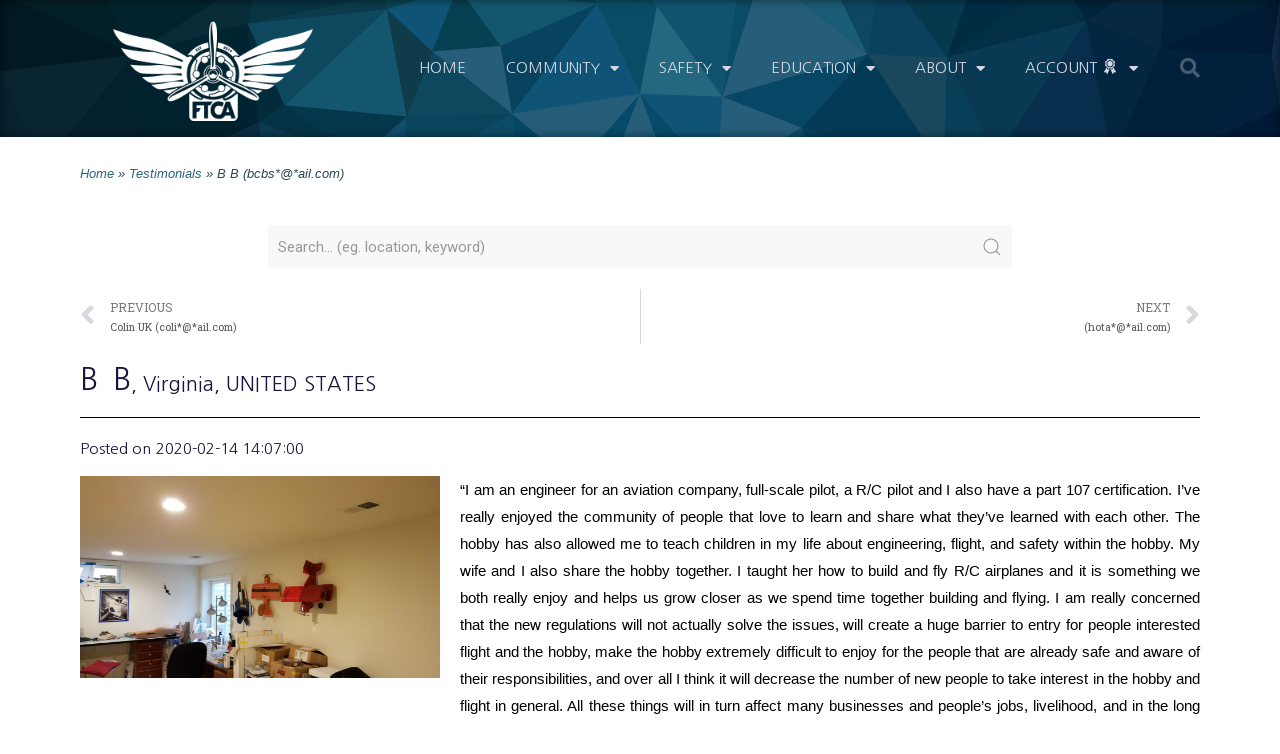

--- FILE ---
content_type: text/html; charset=UTF-8
request_url: https://ftca.flitetest.com/testimonial/b-b-bcbsail-com/
body_size: 21873
content:
<!DOCTYPE html>
<html lang="en-US">
<head>
<meta charset="UTF-8">
<meta name="viewport" content="width=device-width, initial-scale=1">
<link rel="profile" href="https://gmpg.org/xfn/11">

<meta name='robots' content='index, follow, max-image-preview:large, max-snippet:-1, max-video-preview:-1'/>
<meta name="dlm-version" content="4.9.7"><script>window._wca=window._wca||[];</script>

	<!-- This site is optimized with the Yoast SEO plugin v21.9 - https://yoast.com/wordpress/plugins/seo/ -->
	<title>FliteTest Testimonial</title>
	<meta name="description" content="FliteTest Community Association Testimonial"/>
	<link rel="canonical" href="https://ftca.flitetest.com/testimonial/b-b-bcbsail-com/"/>
	<meta property="og:locale" content="en_US"/>
	<meta property="og:type" content="article"/>
	<meta property="og:title" content="FliteTest Testimonial"/>
	<meta property="og:description" content="FliteTest Community Association Testimonial"/>
	<meta property="og:url" content="https://ftca.flitetest.com/testimonial/b-b-bcbsail-com/"/>
	<meta property="og:site_name" content="Flite Test Community Association"/>
	<meta property="og:image" content="https://ftca.s3.amazonaws.com/uploads/2020/02/27155406/20181231_105215-scaled.jpg"/>
	<meta property="og:image:width" content="1"/>
	<meta property="og:image:height" content="1"/>
	<meta property="og:image:type" content="image/jpeg"/>
	<meta name="twitter:card" content="summary_large_image"/>
	<meta name="twitter:label1" content="Est. reading time"/>
	<meta name="twitter:data1" content="1 minute"/>
	<script type="application/ld+json" class="yoast-schema-graph">{"@context":"https://schema.org","@graph":[{"@type":"WebPage","@id":"https://ftca.flitetest.com/testimonial/b-b-bcbsail-com/","url":"https://ftca.flitetest.com/testimonial/b-b-bcbsail-com/","name":"FliteTest Testimonial","isPartOf":{"@id":"https://ftca.flitetest.com/#website"},"primaryImageOfPage":{"@id":"https://ftca.flitetest.com/testimonial/b-b-bcbsail-com/#primaryimage"},"image":{"@id":"https://ftca.flitetest.com/testimonial/b-b-bcbsail-com/#primaryimage"},"thumbnailUrl":"https://ftca.s3.amazonaws.com/uploads/2020/02/27155406/20181231_105215-scaled.jpg","datePublished":"2020-02-14T14:07:00+00:00","dateModified":"2020-02-14T14:07:00+00:00","description":"FliteTest Community Association Testimonial","breadcrumb":{"@id":"https://ftca.flitetest.com/testimonial/b-b-bcbsail-com/#breadcrumb"},"inLanguage":"en-US","potentialAction":[{"@type":"ReadAction","target":["https://ftca.flitetest.com/testimonial/b-b-bcbsail-com/"]}]},{"@type":"ImageObject","inLanguage":"en-US","@id":"https://ftca.flitetest.com/testimonial/b-b-bcbsail-com/#primaryimage","url":"https://ftca.s3.amazonaws.com/uploads/2020/02/27155406/20181231_105215-scaled.jpg","contentUrl":"https://ftca.s3.amazonaws.com/uploads/2020/02/27155406/20181231_105215-scaled.jpg","caption":"B"},{"@type":"BreadcrumbList","@id":"https://ftca.flitetest.com/testimonial/b-b-bcbsail-com/#breadcrumb","itemListElement":[{"@type":"ListItem","position":1,"name":"Home","item":"https://ftca.flitetest.com/"},{"@type":"ListItem","position":2,"name":"Testimonials","item":"https://ftca.flitetest.com/testimonials/"},{"@type":"ListItem","position":3,"name":"B B (bcbs*@*ail.com)"}]},{"@type":"WebSite","@id":"https://ftca.flitetest.com/#website","url":"https://ftca.flitetest.com/","name":"Flite Test Community Association","description":"Community Association","publisher":{"@id":"https://ftca.flitetest.com/#organization"},"potentialAction":[{"@type":"SearchAction","target":{"@type":"EntryPoint","urlTemplate":"https://ftca.flitetest.com/?s={search_term_string}"},"query-input":"required name=search_term_string"}],"inLanguage":"en-US"},{"@type":"Organization","@id":"https://ftca.flitetest.com/#organization","name":"Flite Test Community Association","url":"https://ftca.flitetest.com/","logo":{"@type":"ImageObject","inLanguage":"en-US","@id":"https://ftca.flitetest.com/#/schema/logo/image/","url":"https://ftca.s3.amazonaws.com/uploads/2021/07/01144648/FTCALogo3_250_w_sqr.png","contentUrl":"https://ftca.s3.amazonaws.com/uploads/2021/07/01144648/FTCALogo3_250_w_sqr.png","width":250,"height":250,"caption":"Flite Test Community Association"},"image":{"@id":"https://ftca.flitetest.com/#/schema/logo/image/"}}]}</script>
	<!-- / Yoast SEO plugin. -->


<link rel='dns-prefetch' href='//stats.wp.com'/>
<link rel="alternate" type="application/rss+xml" title="Flite Test Community Association &raquo; Feed" href="https://ftca.flitetest.com/feed/"/>
<link rel="alternate" type="application/rss+xml" title="Flite Test Community Association &raquo; Comments Feed" href="https://ftca.flitetest.com/comments/feed/"/>
		<!-- This site uses the Google Analytics by MonsterInsights plugin v8.23.1 - Using Analytics tracking - https://www.monsterinsights.com/ -->
							<script src="//www.googletagmanager.com/gtag/js?id=G-WTP4ZNX4BV" data-cfasync="false" data-wpfc-render="false" async></script>
			<script data-cfasync="false" data-wpfc-render="false">var mi_version='8.23.1';var mi_track_user=true;var mi_no_track_reason='';var disableStrs=['ga-disable-G-WTP4ZNX4BV',];function __gtagTrackerIsOptedOut(){for(var index=0;index<disableStrs.length;index++){if(document.cookie.indexOf(disableStrs[index]+'=true')>-1){return true;}}return false;}if(__gtagTrackerIsOptedOut()){for(var index=0;index<disableStrs.length;index++){window[disableStrs[index]]=true;}}function __gtagTrackerOptout(){for(var index=0;index<disableStrs.length;index++){document.cookie=disableStrs[index]+'=true; expires=Thu, 31 Dec 2099 23:59:59 UTC; path=/';window[disableStrs[index]]=true;}}if('undefined'===typeof gaOptout){function gaOptout(){__gtagTrackerOptout();}}window.dataLayer=window.dataLayer||[];window.MonsterInsightsDualTracker={helpers:{},trackers:{},};if(mi_track_user){function __gtagDataLayer(){dataLayer.push(arguments);}function __gtagTracker(type,name,parameters){if(!parameters){parameters={};}if(parameters.send_to){__gtagDataLayer.apply(null,arguments);return;}if(type==='event'){parameters.send_to=monsterinsights_frontend.v4_id;var hookName=name;if(typeof parameters['event_category']!=='undefined'){hookName=parameters['event_category']+':'+name;}if(typeof MonsterInsightsDualTracker.trackers[hookName]!=='undefined'){MonsterInsightsDualTracker.trackers[hookName](parameters);}else{__gtagDataLayer('event',name,parameters);}}else{__gtagDataLayer.apply(null,arguments);}}__gtagTracker('js',new Date());__gtagTracker('set',{'developer_id.dZGIzZG':true,});__gtagTracker('config','G-WTP4ZNX4BV',{"forceSSL":"true","link_attribution":"true","linker":{"domains":["flitetest.com","youtube.com"]}});window.gtag=__gtagTracker;(function(){var noopfn=function(){return null;};var newtracker=function(){return new Tracker();};var Tracker=function(){return null;};var p=Tracker.prototype;p.get=noopfn;p.set=noopfn;p.send=function(){var args=Array.prototype.slice.call(arguments);args.unshift('send');__gaTracker.apply(null,args);};var __gaTracker=function(){var len=arguments.length;if(len===0){return;}var f=arguments[len-1];if(typeof f!=='object'||f===null||typeof f.hitCallback!=='function'){if('send'===arguments[0]){var hitConverted,hitObject=false,action;if('event'===arguments[1]){if('undefined'!==typeof arguments[3]){hitObject={'eventAction':arguments[3],'eventCategory':arguments[2],'eventLabel':arguments[4],'value':arguments[5]?arguments[5]:1,}}}if('pageview'===arguments[1]){if('undefined'!==typeof arguments[2]){hitObject={'eventAction':'page_view','page_path':arguments[2],}}}if(typeof arguments[2]==='object'){hitObject=arguments[2];}if(typeof arguments[5]==='object'){Object.assign(hitObject,arguments[5]);}if('undefined'!==typeof arguments[1].hitType){hitObject=arguments[1];if('pageview'===hitObject.hitType){hitObject.eventAction='page_view';}}if(hitObject){action='timing'===arguments[1].hitType?'timing_complete':hitObject.eventAction;hitConverted=mapArgs(hitObject);__gtagTracker('event',action,hitConverted);}}return;}function mapArgs(args){var arg,hit={};var gaMap={'eventCategory':'event_category','eventAction':'event_action','eventLabel':'event_label','eventValue':'event_value','nonInteraction':'non_interaction','timingCategory':'event_category','timingVar':'name','timingValue':'value','timingLabel':'event_label','page':'page_path','location':'page_location','title':'page_title','referrer':'page_referrer',};for(arg in args){if(!(!args.hasOwnProperty(arg)||!gaMap.hasOwnProperty(arg))){hit[gaMap[arg]]=args[arg];}else{hit[arg]=args[arg];}}return hit;}try{f.hitCallback();}catch(ex){}};__gaTracker.create=newtracker;__gaTracker.getByName=newtracker;__gaTracker.getAll=function(){return[];};__gaTracker.remove=noopfn;__gaTracker.loaded=true;window['__gaTracker']=__gaTracker;})();}else{console.log("");(function(){function __gtagTracker(){return null;}window['__gtagTracker']=__gtagTracker;window['gtag']=__gtagTracker;})();}</script>
				<!-- / Google Analytics by MonsterInsights -->
		<script>window._wpemojiSettings={"baseUrl":"https:\/\/s.w.org\/images\/core\/emoji\/14.0.0\/72x72\/","ext":".png","svgUrl":"https:\/\/s.w.org\/images\/core\/emoji\/14.0.0\/svg\/","svgExt":".svg","source":{"concatemoji":"https:\/\/ftca.flitetest.com\/wp-includes\/js\/wp-emoji-release.min.js?ver=6.4.7"}};!function(i,n){var o,s,e;function c(e){try{var t={supportTests:e,timestamp:(new Date).valueOf()};sessionStorage.setItem(o,JSON.stringify(t))}catch(e){}}function p(e,t,n){e.clearRect(0,0,e.canvas.width,e.canvas.height),e.fillText(t,0,0);var t=new Uint32Array(e.getImageData(0,0,e.canvas.width,e.canvas.height).data),r=(e.clearRect(0,0,e.canvas.width,e.canvas.height),e.fillText(n,0,0),new Uint32Array(e.getImageData(0,0,e.canvas.width,e.canvas.height).data));return t.every(function(e,t){return e===r[t]})}function u(e,t,n){switch(t){case"flag":return n(e,"\ud83c\udff3\ufe0f\u200d\u26a7\ufe0f","\ud83c\udff3\ufe0f\u200b\u26a7\ufe0f")?!1:!n(e,"\ud83c\uddfa\ud83c\uddf3","\ud83c\uddfa\u200b\ud83c\uddf3")&&!n(e,"\ud83c\udff4\udb40\udc67\udb40\udc62\udb40\udc65\udb40\udc6e\udb40\udc67\udb40\udc7f","\ud83c\udff4\u200b\udb40\udc67\u200b\udb40\udc62\u200b\udb40\udc65\u200b\udb40\udc6e\u200b\udb40\udc67\u200b\udb40\udc7f");case"emoji":return!n(e,"\ud83e\udef1\ud83c\udffb\u200d\ud83e\udef2\ud83c\udfff","\ud83e\udef1\ud83c\udffb\u200b\ud83e\udef2\ud83c\udfff")}return!1}function f(e,t,n){var r="undefined"!=typeof WorkerGlobalScope&&self instanceof WorkerGlobalScope?new OffscreenCanvas(300,150):i.createElement("canvas"),a=r.getContext("2d",{willReadFrequently:!0}),o=(a.textBaseline="top",a.font="600 32px Arial",{});return e.forEach(function(e){o[e]=t(a,e,n)}),o}function t(e){var t=i.createElement("script");t.src=e,t.defer=!0,i.head.appendChild(t)}"undefined"!=typeof Promise&&(o="wpEmojiSettingsSupports",s=["flag","emoji"],n.supports={everything:!0,everythingExceptFlag:!0},e=new Promise(function(e){i.addEventListener("DOMContentLoaded",e,{once:!0})}),new Promise(function(t){var n=function(){try{var e=JSON.parse(sessionStorage.getItem(o));if("object"==typeof e&&"number"==typeof e.timestamp&&(new Date).valueOf()<e.timestamp+604800&&"object"==typeof e.supportTests)return e.supportTests}catch(e){}return null}();if(!n){if("undefined"!=typeof Worker&&"undefined"!=typeof OffscreenCanvas&&"undefined"!=typeof URL&&URL.createObjectURL&&"undefined"!=typeof Blob)try{var e="postMessage("+f.toString()+"("+[JSON.stringify(s),u.toString(),p.toString()].join(",")+"));",r=new Blob([e],{type:"text/javascript"}),a=new Worker(URL.createObjectURL(r),{name:"wpTestEmojiSupports"});return void(a.onmessage=function(e){c(n=e.data),a.terminate(),t(n)})}catch(e){}c(n=f(s,u,p))}t(n)}).then(function(e){for(var t in e)n.supports[t]=e[t],n.supports.everything=n.supports.everything&&n.supports[t],"flag"!==t&&(n.supports.everythingExceptFlag=n.supports.everythingExceptFlag&&n.supports[t]);n.supports.everythingExceptFlag=n.supports.everythingExceptFlag&&!n.supports.flag,n.DOMReady=!1,n.readyCallback=function(){n.DOMReady=!0}}).then(function(){return e}).then(function(){var e;n.supports.everything||(n.readyCallback(),(e=n.source||{}).concatemoji?t(e.concatemoji):e.wpemoji&&e.twemoji&&(t(e.twemoji),t(e.wpemoji)))}))}((window,document),window._wpemojiSettings);</script>
<link rel='stylesheet' id='astra-theme-css-css' href='https://ftca.flitetest.com/wp-content/themes/astra/assets/css/minified/style.min.css?ver=2.2.1' media='all'/>
<style id='astra-theme-css-inline-css'>@font-face{font-family:"Astra";src:url(https://ftca.flitetest.com/wp-content/themes/astra/assets/fonts/astra.woff) format("woff") , url(https://ftca.flitetest.com/wp-content/themes/astra/assets/fonts/astra.ttf) format("truetype") , url(https://ftca.flitetest.com/wp-content/themes/astra/assets/fonts/astra.svg#astra) format("svg");font-weight:normal;font-style:normal;font-display:fallback}html{font-size:93.75%}a,.page-title{color:#0274be}a:hover,a:focus{color:#3a3a3a}body,button,input,select,textarea{font-family:-apple-system,BlinkMacSystemFont,Segoe\ UI,Roboto,Oxygen-Sans,Ubuntu,Cantarell,Helvetica\ Neue,sans-serif;font-weight:inherit;font-size:15px;font-size:1rem}blockquote{color:#0a0e11}.site-title{font-size:35px;font-size:2.3333333333333rem}.ast-archive-description .ast-archive-title{font-size:40px;font-size:2.6666666666667rem}.site-header .site-description{font-size:15px;font-size:1rem}.entry-title{font-size:40px;font-size:2.6666666666667rem}.comment-reply-title{font-size:24px;font-size:1.6rem}.ast-comment-list #cancel-comment-reply-link{font-size:15px;font-size:1rem}h1,.entry-content h1{font-size:40px;font-size:2.6666666666667rem}h2,.entry-content h2{font-size:30px;font-size:2rem}h3,.entry-content h3{font-size:25px;font-size:1.6666666666667rem}h4,.entry-content h4{font-size:20px;font-size:1.3333333333333rem}h5,.entry-content h5{font-size:18px;font-size:1.2rem}h6,.entry-content h6{font-size:15px;font-size:1rem}.ast-single-post .entry-title,.page-title{font-size:30px;font-size:2rem}#secondary,#secondary button,#secondary input,#secondary select,#secondary textarea{font-size:15px;font-size:1rem}::selection{background-color:#0274be;color:#fff}body,h1,.entry-title a,.entry-content h1,h2,.entry-content h2,h3,.entry-content h3,h4,.entry-content h4,h5,.entry-content h5,h6,.entry-content h6,.wc-block-grid__product-title{color:#55595c}.tagcloud a:hover,.tagcloud a:focus,.tagcloud a.current-item{color:#fff;border-color:#0274be;background-color:#0274be}.main-header-menu a,.ast-header-custom-item a{color:#55595c}.main-header-menu li:hover>a,.main-header-menu li:hover>.ast-menu-toggle,.main-header-menu .ast-masthead-custom-menu-items a:hover,.main-header-menu li.focus>a,.main-header-menu li.focus>.ast-menu-toggle,.main-header-menu .current-menu-item>a,.main-header-menu .current-menu-ancestor>a,.main-header-menu .current_page_item>a,.main-header-menu .current-menu-item>.ast-menu-toggle,.main-header-menu .current-menu-ancestor>.ast-menu-toggle,.main-header-menu .current_page_item>.ast-menu-toggle{color:#0274be}input:focus,input[type="text"]:focus,input[type="email"]:focus,input[type="url"]:focus,input[type="password"]:focus,input[type="reset"]:focus,input[type="search"]:focus,textarea:focus{border-color:#0274be}input[type="radio"]:checked,input[type="reset"],input[type="checkbox"]:checked,input[type="checkbox"]:hover:checked,input[type="checkbox"]:focus:checked,input[type="range"]::-webkit-slider-thumb{border-color:#0274be;background-color:#0274be;box-shadow:none}.site-footer a:hover+.post-count,.site-footer a:focus+.post-count{background:#0274be;border-color:#0274be}.footer-adv .footer-adv-overlay{border-top-style:solid;border-top-color:#7a7a7a}.ast-comment-meta{line-height:1.666666667;font-size:12px;font-size:.8rem}.single .nav-links .nav-previous,.single .nav-links .nav-next,.single .ast-author-details .author-title,.ast-comment-meta{color:#0274be}.entry-meta,.entry-meta *{line-height:1.45;color:#0274be}.entry-meta a:hover,.entry-meta a:hover *,.entry-meta a:focus,.entry-meta a:focus *{color:#3a3a3a}.ast-404-layout-1 .ast-404-text{font-size:200px;font-size:13.333333333333rem}.widget-title{font-size:21px;font-size:1.4rem;color:#55595c}#cat option,.secondary .calendar_wrap thead a,.secondary .calendar_wrap thead a:visited{color:#0274be}.secondary .calendar_wrap #today,.ast-progress-val span{background:#0274be}.secondary a:hover+.post-count,.secondary a:focus+.post-count{background:#0274be;border-color:#0274be}.calendar_wrap #today>a{color:#fff}.ast-pagination a,.page-links .page-link,.single .post-navigation a{color:#0274be}.ast-pagination a:hover,.ast-pagination a:focus,.ast-pagination > span:hover:not(.dots),.ast-pagination > span.current,.page-links > .page-link,.page-links .page-link:hover,.post-navigation a:hover{color:#3a3a3a}.ast-header-break-point .ast-mobile-menu-buttons-minimal.menu-toggle{background:transparent;color:#67cfff}.ast-header-break-point .ast-mobile-menu-buttons-outline.menu-toggle{background:transparent;border:1px solid #67cfff;color:#67cfff}.ast-header-break-point .ast-mobile-menu-buttons-fill.menu-toggle{background:#67cfff}.elementor-button-wrapper .elementor-button,.elementor-button-wrapper .elementor-button:visited,.wp-block-button .wp-block-button__link{border-style:solid;border-top-width:0;border-right-width:0;border-left-width:0;border-bottom-width:0;color:#fff;border-color:#67cfff;background-color:#67cfff;font-family:inherit;font-weight:inherit;line-height:1}.elementor-button-wrapper .elementor-button.elementor-size-sm,.elementor-button-wrapper .elementor-button.elementor-size-xs,.elementor-button-wrapper .elementor-button.elementor-size-md,.elementor-button-wrapper .elementor-button.elementor-size-lg,.elementor-button-wrapper .elementor-button.elementor-size-xl,.elementor-button-wrapper .elementor-button,.wp-block-button .wp-block-button__link{border-radius:2px;padding-top:20px;padding-right:40px;padding-bottom:20px;padding-left:40px}.elementor-button-wrapper .elementor-button:hover,.elementor-button-wrapper .elementor-button:focus,.wp-block-button .wp-block-button__link:hover,.wp-block-button .wp-block-button__link:focus{color:#fff;background-color:#42c3ff;border-color:#42c3ff}.menu-toggle,button,.ast-button,.button,input#submit,input[type="button"],input[type="submit"],input[type="reset"]{border-style:solid;border-top-width:0;border-right-width:0;border-left-width:0;border-bottom-width:0;color:#fff;border-color:#67cfff;background-color:#67cfff;border-radius:2px;padding-top:20px;padding-right:40px;padding-bottom:20px;padding-left:40px;font-family:inherit;font-weight:inherit;line-height:1}button:focus,.menu-toggle:hover,button:hover,.ast-button:hover,.button:hover,input[type="reset"]:hover,input[type="reset"]:focus,input#submit:hover,input#submit:focus,input[type="button"]:hover,input[type="button"]:focus,input[type="submit"]:hover,input[type="submit"]:focus{color:#fff;background-color:#42c3ff;border-color:#42c3ff}@media (min-width:545px){.ast-page-builder-template .comments-area,.single.ast-page-builder-template .entry-header,.single.ast-page-builder-template .post-navigation{max-width:1240px;margin-left:auto;margin-right:auto}}body,.ast-separate-container{background-color:#fff}@media (max-width:768px){.ast-archive-description .ast-archive-title{font-size:40px}.entry-title{font-size:30px}h1,.entry-content h1{font-size:30px}h2,.entry-content h2{font-size:25px}h3,.entry-content h3{font-size:20px}.ast-single-post .entry-title,.page-title{font-size:30px}}@media (max-width:544px){.ast-archive-description .ast-archive-title{font-size:40px}.entry-title{font-size:30px}h1,.entry-content h1{font-size:30px}h2,.entry-content h2{font-size:25px}h3,.entry-content h3{font-size:20px}.ast-single-post .entry-title,.page-title{font-size:30px}}@media (max-width:768px){html{font-size:85.5%}}@media (max-width:544px){html{font-size:85.5%}}@media (min-width:769px){.ast-container{max-width:1240px}}@media (max-width:921px){.main-header-bar .main-header-bar-navigation{display:none}}.ast-desktop .main-header-menu.submenu-with-border .sub-menu,.ast-desktop .main-header-menu.submenu-with-border .children,.ast-desktop .main-header-menu.submenu-with-border .astra-full-megamenu-wrapper{border-color:#0274be}.ast-desktop .main-header-menu.submenu-with-border .sub-menu,.ast-desktop .main-header-menu.submenu-with-border .children{border-top-width:2px;border-right-width:0;border-left-width:0;border-bottom-width:0;border-style:solid}.ast-desktop .main-header-menu.submenu-with-border .sub-menu .sub-menu,.ast-desktop .main-header-menu.submenu-with-border .children .children{top:-2px}.ast-desktop .main-header-menu.submenu-with-border .sub-menu a,.ast-desktop .main-header-menu.submenu-with-border .children a{border-bottom-width:0;border-style:solid;border-color:#eaeaea}@media (min-width:769px){.main-header-menu .sub-menu li.ast-left-align-sub-menu:hover>ul,.main-header-menu .sub-menu li.ast-left-align-sub-menu.focus>ul{margin-left:-0}}.ast-small-footer{border-top-style:solid;border-top-width:1px;border-top-color:#7a7a7a}.ast-small-footer-wrap{text-align:center}@media (max-width:920px){.ast-404-layout-1 .ast-404-text{font-size:100px;font-size:6.6666666666667rem}}.ast-breadcrumbs .trail-browse,.ast-breadcrumbs .trail-items,.ast-breadcrumbs .trail-items li{display:inline-block;margin:0;padding:0;border:none;background:inherit;text-indent:0}.ast-breadcrumbs .trail-browse{font-size:inherit;font-style:inherit;font-weight:inherit;color:inherit}.ast-breadcrumbs .trail-items{list-style:none}.trail-items li::after{padding:0 .3em;content:"»"}.trail-items li:last-of-type::after{display:none}.ast-header-break-point .site-header{border-bottom-width:1px}@media (min-width:769px){.main-header-bar{border-bottom-width:1px}}.ast-safari-browser-less-than-11 .main-header-menu .menu-item,.ast-safari-browser-less-than-11 .main-header-bar .ast-masthead-custom-menu-items{display:block}.main-header-menu .menu-item,.main-header-bar .ast-masthead-custom-menu-items{-js-display:flex;display:flex;-webkit-box-pack:center;-webkit-justify-content:center;-moz-box-pack:center;-ms-flex-pack:center;justify-content:center;-webkit-box-orient:vertical;-webkit-box-direction:normal;-webkit-flex-direction:column;-moz-box-orient:vertical;-moz-box-direction:normal;-ms-flex-direction:column;flex-direction:column}.main-header-menu>.menu-item>a{height:100%;-webkit-box-align:center;-webkit-align-items:center;-moz-box-align:center;-ms-flex-align:center;align-items:center;-js-display:flex;display:flex}.ast-primary-menu-disabled .main-header-bar .ast-masthead-custom-menu-items{flex:unset}</style>
<link rel='stylesheet' id='astra-menu-animation-css' href='https://ftca.flitetest.com/wp-content/themes/astra/assets/css/minified/menu-animation.min.css?ver=2.2.1' media='all'/>
<link rel='stylesheet' id='dashicons-css' href='https://ftca.flitetest.com/wp-includes/css/dashicons.min.css?ver=6.4.7' media='all'/>
<link rel='stylesheet' id='elusive-css' href='https://ftca.flitetest.com/wp-content/plugins/menu-icons/vendor/codeinwp/icon-picker/css/types/elusive.min.css?ver=2.0' media='all'/>
<link rel='stylesheet' id='menu-icon-font-awesome-css' href='https://ftca.flitetest.com/wp-content/plugins/menu-icons/css/fontawesome/css/all.min.css?ver=5.15.4' media='all'/>
<link rel='stylesheet' id='menu-icons-extra-css' href='https://ftca.flitetest.com/wp-content/plugins/menu-icons/css/extra.min.css?ver=0.13.8' media='all'/>
<link rel='stylesheet' id='bdt-uikit-css' href='https://ftca.flitetest.com/wp-content/plugins/bdthemes-element-pack/assets/css/bdt-uikit.css?ver=3.17.11' media='all'/>
<link rel='stylesheet' id='ep-helper-css' href='https://ftca.flitetest.com/wp-content/plugins/bdthemes-element-pack/assets/css/ep-helper.css?ver=7.7.5' media='all'/>
<style id='wp-emoji-styles-inline-css'>img.wp-smiley,img.emoji{display:inline!important;border:none!important;box-shadow:none!important;height:1em!important;width:1em!important;margin:0 .07em!important;vertical-align:-.1em!important;background:none!important;padding:0!important}</style>
<link rel='stylesheet' id='wp-block-library-css' href='https://ftca.flitetest.com/wp-includes/css/dist/block-library/style.min.css?ver=6.4.7' media='all'/>
<style id='wp-block-library-inline-css'>.has-text-align-justify{text-align:justify}</style>
<link rel='stylesheet' id='mediaelement-css' href='https://ftca.flitetest.com/wp-includes/js/mediaelement/mediaelementplayer-legacy.min.css?ver=4.2.17' media='all'/>
<link rel='stylesheet' id='wp-mediaelement-css' href='https://ftca.flitetest.com/wp-includes/js/mediaelement/wp-mediaelement.min.css?ver=6.4.7' media='all'/>
<link rel='stylesheet' id='wc-blocks-vendors-style-css' href='https://ftca.flitetest.com/wp-content/plugins/woocommerce/packages/woocommerce-blocks/build/wc-blocks-vendors-style.css?ver=10.4.6' media='all'/>
<link rel='stylesheet' id='wc-blocks-style-css' href='https://ftca.flitetest.com/wp-content/plugins/woocommerce/packages/woocommerce-blocks/build/wc-blocks-style.css?ver=10.4.6' media='all'/>
<style id='classic-theme-styles-inline-css'>.wp-block-button__link{color:#fff;background-color:#32373c;border-radius:9999px;box-shadow:none;text-decoration:none;padding:calc(.667em + 2px) calc(1.333em + 2px);font-size:1.125em}.wp-block-file__button{background:#32373c;color:#fff;text-decoration:none}</style>
<style id='global-styles-inline-css'>body{--wp--preset--color--black:#000;--wp--preset--color--cyan-bluish-gray:#abb8c3;--wp--preset--color--white:#fff;--wp--preset--color--pale-pink:#f78da7;--wp--preset--color--vivid-red:#cf2e2e;--wp--preset--color--luminous-vivid-orange:#ff6900;--wp--preset--color--luminous-vivid-amber:#fcb900;--wp--preset--color--light-green-cyan:#7bdcb5;--wp--preset--color--vivid-green-cyan:#00d084;--wp--preset--color--pale-cyan-blue:#8ed1fc;--wp--preset--color--vivid-cyan-blue:#0693e3;--wp--preset--color--vivid-purple:#9b51e0;--wp--preset--gradient--vivid-cyan-blue-to-vivid-purple:linear-gradient(135deg,rgba(6,147,227,1) 0%,#9b51e0 100%);--wp--preset--gradient--light-green-cyan-to-vivid-green-cyan:linear-gradient(135deg,#7adcb4 0%,#00d082 100%);--wp--preset--gradient--luminous-vivid-amber-to-luminous-vivid-orange:linear-gradient(135deg,rgba(252,185,0,1) 0%,rgba(255,105,0,1) 100%);--wp--preset--gradient--luminous-vivid-orange-to-vivid-red:linear-gradient(135deg,rgba(255,105,0,1) 0%,#cf2e2e 100%);--wp--preset--gradient--very-light-gray-to-cyan-bluish-gray:linear-gradient(135deg,#eee 0%,#a9b8c3 100%);--wp--preset--gradient--cool-to-warm-spectrum:linear-gradient(135deg,#4aeadc 0%,#9778d1 20%,#cf2aba 40%,#ee2c82 60%,#fb6962 80%,#fef84c 100%);--wp--preset--gradient--blush-light-purple:linear-gradient(135deg,#ffceec 0%,#9896f0 100%);--wp--preset--gradient--blush-bordeaux:linear-gradient(135deg,#fecda5 0%,#fe2d2d 50%,#6b003e 100%);--wp--preset--gradient--luminous-dusk:linear-gradient(135deg,#ffcb70 0%,#c751c0 50%,#4158d0 100%);--wp--preset--gradient--pale-ocean:linear-gradient(135deg,#fff5cb 0%,#b6e3d4 50%,#33a7b5 100%);--wp--preset--gradient--electric-grass:linear-gradient(135deg,#caf880 0%,#71ce7e 100%);--wp--preset--gradient--midnight:linear-gradient(135deg,#020381 0%,#2874fc 100%);--wp--preset--font-size--small:13px;--wp--preset--font-size--medium:20px;--wp--preset--font-size--large:36px;--wp--preset--font-size--x-large:42px;--wp--preset--spacing--20:.44rem;--wp--preset--spacing--30:.67rem;--wp--preset--spacing--40:1rem;--wp--preset--spacing--50:1.5rem;--wp--preset--spacing--60:2.25rem;--wp--preset--spacing--70:3.38rem;--wp--preset--spacing--80:5.06rem;--wp--preset--shadow--natural:6px 6px 9px rgba(0,0,0,.2);--wp--preset--shadow--deep:12px 12px 50px rgba(0,0,0,.4);--wp--preset--shadow--sharp:6px 6px 0 rgba(0,0,0,.2);--wp--preset--shadow--outlined:6px 6px 0 -3px rgba(255,255,255,1) , 6px 6px rgba(0,0,0,1);--wp--preset--shadow--crisp:6px 6px 0 rgba(0,0,0,1)}:where(.is-layout-flex){gap:.5em}:where(.is-layout-grid){gap:.5em}body .is-layout-flow>.alignleft{float:left;margin-inline-start:0;margin-inline-end:2em}body .is-layout-flow>.alignright{float:right;margin-inline-start:2em;margin-inline-end:0}body .is-layout-flow>.aligncenter{margin-left:auto!important;margin-right:auto!important}body .is-layout-constrained>.alignleft{float:left;margin-inline-start:0;margin-inline-end:2em}body .is-layout-constrained>.alignright{float:right;margin-inline-start:2em;margin-inline-end:0}body .is-layout-constrained>.aligncenter{margin-left:auto!important;margin-right:auto!important}body .is-layout-constrained > :where(:not(.alignleft):not(.alignright):not(.alignfull)){max-width:var(--wp--style--global--content-size);margin-left:auto!important;margin-right:auto!important}body .is-layout-constrained>.alignwide{max-width:var(--wp--style--global--wide-size)}body .is-layout-flex{display:flex}body .is-layout-flex{flex-wrap:wrap;align-items:center}body .is-layout-flex>*{margin:0}body .is-layout-grid{display:grid}body .is-layout-grid>*{margin:0}:where(.wp-block-columns.is-layout-flex){gap:2em}:where(.wp-block-columns.is-layout-grid){gap:2em}:where(.wp-block-post-template.is-layout-flex){gap:1.25em}:where(.wp-block-post-template.is-layout-grid){gap:1.25em}.has-black-color{color:var(--wp--preset--color--black)!important}.has-cyan-bluish-gray-color{color:var(--wp--preset--color--cyan-bluish-gray)!important}.has-white-color{color:var(--wp--preset--color--white)!important}.has-pale-pink-color{color:var(--wp--preset--color--pale-pink)!important}.has-vivid-red-color{color:var(--wp--preset--color--vivid-red)!important}.has-luminous-vivid-orange-color{color:var(--wp--preset--color--luminous-vivid-orange)!important}.has-luminous-vivid-amber-color{color:var(--wp--preset--color--luminous-vivid-amber)!important}.has-light-green-cyan-color{color:var(--wp--preset--color--light-green-cyan)!important}.has-vivid-green-cyan-color{color:var(--wp--preset--color--vivid-green-cyan)!important}.has-pale-cyan-blue-color{color:var(--wp--preset--color--pale-cyan-blue)!important}.has-vivid-cyan-blue-color{color:var(--wp--preset--color--vivid-cyan-blue)!important}.has-vivid-purple-color{color:var(--wp--preset--color--vivid-purple)!important}.has-black-background-color{background-color:var(--wp--preset--color--black)!important}.has-cyan-bluish-gray-background-color{background-color:var(--wp--preset--color--cyan-bluish-gray)!important}.has-white-background-color{background-color:var(--wp--preset--color--white)!important}.has-pale-pink-background-color{background-color:var(--wp--preset--color--pale-pink)!important}.has-vivid-red-background-color{background-color:var(--wp--preset--color--vivid-red)!important}.has-luminous-vivid-orange-background-color{background-color:var(--wp--preset--color--luminous-vivid-orange)!important}.has-luminous-vivid-amber-background-color{background-color:var(--wp--preset--color--luminous-vivid-amber)!important}.has-light-green-cyan-background-color{background-color:var(--wp--preset--color--light-green-cyan)!important}.has-vivid-green-cyan-background-color{background-color:var(--wp--preset--color--vivid-green-cyan)!important}.has-pale-cyan-blue-background-color{background-color:var(--wp--preset--color--pale-cyan-blue)!important}.has-vivid-cyan-blue-background-color{background-color:var(--wp--preset--color--vivid-cyan-blue)!important}.has-vivid-purple-background-color{background-color:var(--wp--preset--color--vivid-purple)!important}.has-black-border-color{border-color:var(--wp--preset--color--black)!important}.has-cyan-bluish-gray-border-color{border-color:var(--wp--preset--color--cyan-bluish-gray)!important}.has-white-border-color{border-color:var(--wp--preset--color--white)!important}.has-pale-pink-border-color{border-color:var(--wp--preset--color--pale-pink)!important}.has-vivid-red-border-color{border-color:var(--wp--preset--color--vivid-red)!important}.has-luminous-vivid-orange-border-color{border-color:var(--wp--preset--color--luminous-vivid-orange)!important}.has-luminous-vivid-amber-border-color{border-color:var(--wp--preset--color--luminous-vivid-amber)!important}.has-light-green-cyan-border-color{border-color:var(--wp--preset--color--light-green-cyan)!important}.has-vivid-green-cyan-border-color{border-color:var(--wp--preset--color--vivid-green-cyan)!important}.has-pale-cyan-blue-border-color{border-color:var(--wp--preset--color--pale-cyan-blue)!important}.has-vivid-cyan-blue-border-color{border-color:var(--wp--preset--color--vivid-cyan-blue)!important}.has-vivid-purple-border-color{border-color:var(--wp--preset--color--vivid-purple)!important}.has-vivid-cyan-blue-to-vivid-purple-gradient-background{background:var(--wp--preset--gradient--vivid-cyan-blue-to-vivid-purple)!important}.has-light-green-cyan-to-vivid-green-cyan-gradient-background{background:var(--wp--preset--gradient--light-green-cyan-to-vivid-green-cyan)!important}.has-luminous-vivid-amber-to-luminous-vivid-orange-gradient-background{background:var(--wp--preset--gradient--luminous-vivid-amber-to-luminous-vivid-orange)!important}.has-luminous-vivid-orange-to-vivid-red-gradient-background{background:var(--wp--preset--gradient--luminous-vivid-orange-to-vivid-red)!important}.has-very-light-gray-to-cyan-bluish-gray-gradient-background{background:var(--wp--preset--gradient--very-light-gray-to-cyan-bluish-gray)!important}.has-cool-to-warm-spectrum-gradient-background{background:var(--wp--preset--gradient--cool-to-warm-spectrum)!important}.has-blush-light-purple-gradient-background{background:var(--wp--preset--gradient--blush-light-purple)!important}.has-blush-bordeaux-gradient-background{background:var(--wp--preset--gradient--blush-bordeaux)!important}.has-luminous-dusk-gradient-background{background:var(--wp--preset--gradient--luminous-dusk)!important}.has-pale-ocean-gradient-background{background:var(--wp--preset--gradient--pale-ocean)!important}.has-electric-grass-gradient-background{background:var(--wp--preset--gradient--electric-grass)!important}.has-midnight-gradient-background{background:var(--wp--preset--gradient--midnight)!important}.has-small-font-size{font-size:var(--wp--preset--font-size--small)!important}.has-medium-font-size{font-size:var(--wp--preset--font-size--medium)!important}.has-large-font-size{font-size:var(--wp--preset--font-size--large)!important}.has-x-large-font-size{font-size:var(--wp--preset--font-size--x-large)!important}.wp-block-navigation a:where(:not(.wp-element-button)){color:inherit}:where(.wp-block-post-template.is-layout-flex){gap:1.25em}:where(.wp-block-post-template.is-layout-grid){gap:1.25em}:where(.wp-block-columns.is-layout-flex){gap:2em}:where(.wp-block-columns.is-layout-grid){gap:2em}.wp-block-pullquote{font-size:1.5em;line-height:1.6}</style>
<link rel='stylesheet' id='three-preview-css' href='https://ftca.flitetest.com/wp-content/plugins/3r-elementor-timeline-widget/assets/css/style.css?ver=6.4.7' media='all'/>
<link rel='stylesheet' id='pmpro_frontend-css' href='https://ftca.flitetest.com/wp-content/plugins/paid-memberships-pro/css/frontend.css?ver=2.12.8' media='screen'/>
<link rel='stylesheet' id='pmpro_print-css' href='https://ftca.flitetest.com/wp-content/plugins/paid-memberships-pro/css/print.css?ver=2.12.8' media='print'/>
<link rel='stylesheet' id='printomatic-css-css' href='https://ftca.flitetest.com/wp-content/plugins/print-o-matic/css/style.css?ver=2.0' media='all'/>
<link rel='stylesheet' id='wprc-style-css' href='https://ftca.flitetest.com/wp-content/plugins/report-content/static/css/styles.css?ver=6.4.7' media='all'/>
<link rel='stylesheet' id='woocommerce-layout-css' href='https://ftca.flitetest.com/wp-content/themes/astra/assets/css/minified/compatibility/woocommerce/woocommerce-layout.min.css?ver=2.2.1' media='all'/>
<style id='woocommerce-layout-inline-css'>.infinite-scroll .woocommerce-pagination{display:none}</style>
<link rel='stylesheet' id='woocommerce-smallscreen-css' href='https://ftca.flitetest.com/wp-content/themes/astra/assets/css/minified/compatibility/woocommerce/woocommerce-smallscreen.min.css?ver=2.2.1' media='only screen and (max-width: 768px)'/>
<link rel='stylesheet' id='woocommerce-general-css' href='https://ftca.flitetest.com/wp-content/themes/astra/assets/css/minified/compatibility/woocommerce/woocommerce.min.css?ver=2.2.1' media='all'/>
<style id='woocommerce-general-inline-css'>.woocommerce span.onsale,.wc-block-grid__product .wc-block-grid__product-onsale{background-color:#0274be;color:#fff}.woocommerce a.button,.woocommerce button.button,.woocommerce .woocommerce-message a.button,.woocommerce #respond input#submit.alt,.woocommerce a.button.alt,.woocommerce button.button.alt,.woocommerce input.button.alt,.woocommerce input.button,.woocommerce input.button:disabled,.woocommerce input.button:disabled[disabled],.woocommerce input.button:disabled:hover,.woocommerce input.button:disabled[disabled]:hover,.woocommerce #respond input#submit,.woocommerce button.button.alt.disabled,.wc-block-grid__products .wc-block-grid__product .wp-block-button__link,.wc-block-grid__product-onsale{color:#fff;border-color:#67cfff;background-color:#67cfff}.woocommerce a.button:hover,.woocommerce button.button:hover,.woocommerce .woocommerce-message a.button:hover,.woocommerce #respond input#submit:hover,.woocommerce #respond input#submit.alt:hover,.woocommerce a.button.alt:hover,.woocommerce button.button.alt:hover,.woocommerce input.button.alt:hover,.woocommerce input.button:hover,.woocommerce button.button.alt.disabled:hover,.wc-block-grid__products .wc-block-grid__product .wp-block-button__link:hover{color:#fff;border-color:#42c3ff;background-color:#42c3ff}.woocommerce-message,.woocommerce-info{border-top-color:#0274be}.woocommerce-message::before,.woocommerce-info::before{color:#0274be}.woocommerce ul.products li.product .price,.woocommerce div.product p.price,.woocommerce div.product span.price,.widget_layered_nav_filters ul li.chosen a,.woocommerce-page ul.products li.product .ast-woo-product-category,.wc-layered-nav-rating a{color:#55595c}.woocommerce nav.woocommerce-pagination ul,.woocommerce nav.woocommerce-pagination ul li{border-color:#0274be}.woocommerce nav.woocommerce-pagination ul li a:focus,.woocommerce nav.woocommerce-pagination ul li a:hover,.woocommerce nav.woocommerce-pagination ul li span.current{background:#0274be;color:#fff}.woocommerce-MyAccount-navigation-link.is-active a{color:#3a3a3a}.woocommerce .widget_price_filter .ui-slider .ui-slider-range,.woocommerce .widget_price_filter .ui-slider .ui-slider-handle{background-color:#0274be}.woocommerce a.button,.woocommerce button.button,.woocommerce .woocommerce-message a.button,.woocommerce #respond input#submit.alt,.woocommerce a.button.alt,.woocommerce button.button.alt,.woocommerce input.button.alt,.woocommerce input.button,.woocommerce-cart table.cart td.actions .button,.woocommerce form.checkout_coupon .button,.woocommerce #respond input#submit,.wc-block-grid__products .wc-block-grid__product .wp-block-button__link{border-radius:2px;padding-top:20px;padding-right:40px;padding-bottom:20px;padding-left:40px}.woocommerce .star-rating,.woocommerce .comment-form-rating .stars a,.woocommerce .star-rating::before{color:#0274be}.woocommerce div.product .woocommerce-tabs ul.tabs li.active:before{background:#0274be}.ast-site-header-cart a{color:#55595c}.ast-site-header-cart a:focus,.ast-site-header-cart a:hover,.ast-site-header-cart .current-menu-item a{color:#0274be}.ast-cart-menu-wrap .count,.ast-cart-menu-wrap .count:after{border-color:#0274be;color:#0274be}.ast-cart-menu-wrap:hover .count{color:#fff;background-color:#0274be}.ast-site-header-cart .widget_shopping_cart .total .woocommerce-Price-amount{color:#0274be}.woocommerce a.remove:hover,.ast-woocommerce-cart-menu .main-header-menu .woocommerce-custom-menu-item li:hover>a.remove:hover{color:#0274be;border-color:#0274be;background-color:#fff}.ast-site-header-cart .widget_shopping_cart .buttons .button.checkout,.woocommerce .widget_shopping_cart .woocommerce-mini-cart__buttons .checkout.wc-forward{color:#fff;border-color:#42c3ff;background-color:#42c3ff}.site-header .ast-site-header-cart-data .button.wc-forward,.site-header .ast-site-header-cart-data .button.wc-forward:hover{color:#fff}.below-header-user-select .ast-site-header-cart .widget,.ast-above-header-section .ast-site-header-cart .widget a,.below-header-user-select .ast-site-header-cart .widget_shopping_cart a{color:#55595c}.below-header-user-select .ast-site-header-cart .widget_shopping_cart a:hover,.ast-above-header-section .ast-site-header-cart .widget_shopping_cart a:hover,.below-header-user-select .ast-site-header-cart .widget_shopping_cart a.remove:hover,.ast-above-header-section .ast-site-header-cart .widget_shopping_cart a.remove:hover{color:#0274be}</style>
<style id='woocommerce-inline-inline-css'>.woocommerce form .form-row .required{visibility:visible}</style>
<link rel='stylesheet' id='elementor-icons-css' href='https://ftca.flitetest.com/wp-content/plugins/elementor/assets/lib/eicons/css/elementor-icons.min.css?ver=5.25.0' media='all'/>
<link rel='stylesheet' id='elementor-frontend-css' href='https://ftca.flitetest.com/wp-content/plugins/elementor/assets/css/frontend.min.css?ver=3.18.3' media='all'/>
<link rel='stylesheet' id='swiper-css' href='https://ftca.flitetest.com/wp-content/plugins/elementor/assets/lib/swiper/css/swiper.min.css?ver=5.3.6' media='all'/>
<link rel='stylesheet' id='elementor-post-938-css' href='https://ftca.flitetest.com/wp-content/uploads/elementor/css/post-938.css?ver=1706127334' media='all'/>
<link rel='stylesheet' id='elementor-pro-css' href='https://ftca.flitetest.com/wp-content/plugins/elementor-pro/assets/css/frontend.min.css?ver=3.14.1' media='all'/>
<link rel='stylesheet' id='elementor-global-css' href='https://ftca.flitetest.com/wp-content/uploads/elementor/css/global.css?ver=1706127336' media='all'/>
<link rel='stylesheet' id='elementor-post-63-css' href='https://ftca.flitetest.com/wp-content/uploads/elementor/css/post-63.css?ver=1706127337' media='all'/>
<link rel='stylesheet' id='elementor-post-449-css' href='https://ftca.flitetest.com/wp-content/uploads/elementor/css/post-449.css?ver=1706127337' media='all'/>
<link rel='stylesheet' id='elementor-post-1016-css' href='https://ftca.flitetest.com/wp-content/uploads/elementor/css/post-1016.css?ver=1706127514' media='all'/>
<link rel='stylesheet' id='newsletter-css' href='https://ftca.flitetest.com/wp-content/plugins/newsletter/style.css?ver=8.0.9' media='all'/>
<link rel='stylesheet' id='__EPYT__style-css' href='https://ftca.flitetest.com/wp-content/plugins/youtube-embed-plus/styles/ytprefs.min.css?ver=14.2.1' media='all'/>
<style id='__EPYT__style-inline-css'>.epyt-gallery-thumb{width:33.333%}</style>
<link rel='stylesheet' id='google-fonts-1-css' href='https://fonts.googleapis.com/css?family=Nanum+Gothic%3A100%2C100italic%2C200%2C200italic%2C300%2C300italic%2C400%2C400italic%2C500%2C500italic%2C600%2C600italic%2C700%2C700italic%2C800%2C800italic%2C900%2C900italic%7CRoboto+Slab%3A100%2C100italic%2C200%2C200italic%2C300%2C300italic%2C400%2C400italic%2C500%2C500italic%2C600%2C600italic%2C700%2C700italic%2C800%2C800italic%2C900%2C900italic%7CRoboto%3A100%2C100italic%2C200%2C200italic%2C300%2C300italic%2C400%2C400italic%2C500%2C500italic%2C600%2C600italic%2C700%2C700italic%2C800%2C800italic%2C900%2C900italic&#038;display=auto&#038;ver=6.4.7' media='all'/>
<link rel='stylesheet' id='elementor-icons-shared-0-css' href='https://ftca.flitetest.com/wp-content/plugins/elementor/assets/lib/font-awesome/css/fontawesome.min.css?ver=5.15.3' media='all'/>
<link rel='stylesheet' id='elementor-icons-fa-solid-css' href='https://ftca.flitetest.com/wp-content/plugins/elementor/assets/lib/font-awesome/css/solid.min.css?ver=5.15.3' media='all'/>
<link rel='stylesheet' id='elementor-icons-fa-brands-css' href='https://ftca.flitetest.com/wp-content/plugins/elementor/assets/lib/font-awesome/css/brands.min.css?ver=5.15.3' media='all'/>
<link rel='stylesheet' id='elementor-icons-fa-regular-css' href='https://ftca.flitetest.com/wp-content/plugins/elementor/assets/lib/font-awesome/css/regular.min.css?ver=5.15.3' media='all'/>
<link rel="preconnect" href="https://fonts.gstatic.com/" crossorigin><script src="https://ftca.flitetest.com/wp-includes/js/jquery/jquery.min.js?ver=3.7.1" id="jquery-core-js"></script>
<script src="https://ftca.flitetest.com/wp-includes/js/jquery/jquery-migrate.min.js?ver=3.4.1" id="jquery-migrate-js"></script>
<script src="https://ftca.flitetest.com/wp-content/plugins/pmpro-nav-menus/widgets/block-widget.js?ver=6.4.7" id="pmpro-nav-menu-block-widget-js"></script>
<script src="https://ftca.flitetest.com/wp-includes/js/dist/vendor/wp-polyfill-inert.min.js?ver=3.1.2" id="wp-polyfill-inert-js"></script>
<script src="https://ftca.flitetest.com/wp-includes/js/dist/vendor/regenerator-runtime.min.js?ver=0.14.0" id="regenerator-runtime-js"></script>
<script src="https://ftca.flitetest.com/wp-includes/js/dist/vendor/wp-polyfill.min.js?ver=3.15.0" id="wp-polyfill-js"></script>
<script src="https://ftca.flitetest.com/wp-includes/js/dist/hooks.min.js?ver=c6aec9a8d4e5a5d543a1" id="wp-hooks-js"></script>
<script src="https://stats.wp.com/w.js?ver=202604" id="woo-tracks-js"></script>
<!--[if IE]>
<script src="https://ftca.flitetest.com/wp-content/themes/astra/assets/js/minified/flexibility.min.js?ver=2.2.1" id="astra-flexibility-js"></script>
<script id="astra-flexibility-js-after">
flexibility(document.documentElement);
</script>
<![endif]-->
<script src="https://ftca.flitetest.com/wp-content/plugins/google-analytics-for-wordpress/assets/js/frontend-gtag.min.js?ver=8.23.1" id="monsterinsights-frontend-script-js"></script>
<script data-cfasync="false" data-wpfc-render="false" id='monsterinsights-frontend-script-js-extra'>var monsterinsights_frontend={"js_events_tracking":"true","download_extensions":"doc,pdf,ppt,zip,xls,docx,pptx,xlsx","inbound_paths":"[{\"path\":\"\\\/go\\\/\",\"label\":\"affiliate\"},{\"path\":\"\\\/recommend\\\/\",\"label\":\"affiliate\"}]","home_url":"https:\/\/ftca.flitetest.com","hash_tracking":"false","v4_id":"G-WTP4ZNX4BV"};</script>
<script id="wprc-script-js-extra">var wprcajaxhandler={"ajaxurl":"https:\/\/ftca.flitetest.com\/wp-admin\/admin-ajax.php"};</script>
<script src="https://ftca.flitetest.com/wp-content/plugins/report-content/static/js/scripts.js?ver=6.4.7" id="wprc-script-js"></script>
<script defer src="https://stats.wp.com/s-202604.js" id="woocommerce-analytics-js"></script>
<script id="__ytprefs__-js-extra">var _EPYT_={"ajaxurl":"https:\/\/ftca.flitetest.com\/wp-admin\/admin-ajax.php","security":"138eb77c6a","gallery_scrolloffset":"20","eppathtoscripts":"https:\/\/ftca.flitetest.com\/wp-content\/plugins\/youtube-embed-plus\/scripts\/","eppath":"https:\/\/ftca.flitetest.com\/wp-content\/plugins\/youtube-embed-plus\/","epresponsiveselector":"[\"iframe.__youtube_prefs_widget__\"]","epdovol":"1","version":"14.2.1","evselector":"iframe.__youtube_prefs__[src], iframe[src*=\"youtube.com\/embed\/\"], iframe[src*=\"youtube-nocookie.com\/embed\/\"]","ajax_compat":"","maxres_facade":"eager","ytapi_load":"light","pause_others":"","stopMobileBuffer":"1","facade_mode":"","not_live_on_channel":"","vi_active":"","vi_js_posttypes":[]};</script>
<script src="https://ftca.flitetest.com/wp-content/plugins/youtube-embed-plus/scripts/ytprefs.min.js?ver=14.2.1" id="__ytprefs__-js"></script>
<link rel="https://api.w.org/" href="https://ftca.flitetest.com/wp-json/"/><link rel="alternate" type="application/json" href="https://ftca.flitetest.com/wp-json/wp/v2/testimonial/2511"/><link rel="EditURI" type="application/rsd+xml" title="RSD" href="https://ftca.flitetest.com/xmlrpc.php?rsd"/>
<meta name="generator" content="WordPress 6.4.7"/>
<meta name="generator" content="WooCommerce 7.9.0"/>
<link rel='shortlink' href='https://ftca.flitetest.com/?p=2511'/>
<link rel="alternate" type="application/json+oembed" href="https://ftca.flitetest.com/wp-json/oembed/1.0/embed?url=https%3A%2F%2Fftca.flitetest.com%2Ftestimonial%2Fb-b-bcbsail-com%2F"/>
<link rel="alternate" type="text/xml+oembed" href="https://ftca.flitetest.com/wp-json/oembed/1.0/embed?url=https%3A%2F%2Fftca.flitetest.com%2Ftestimonial%2Fb-b-bcbsail-com%2F&#038;format=xml"/>
	<noscript><style>.woocommerce-product-gallery{opacity:1!important}</style></noscript>
	<meta name="generator" content="Elementor 3.18.3; features: e_dom_optimization, e_optimized_assets_loading, additional_custom_breakpoints, block_editor_assets_optimize, e_image_loading_optimization; settings: css_print_method-external, google_font-enabled, font_display-auto">
<link rel="icon" href="https://ftca.flitetest.com/wp-content/uploads/2020/01/cropped-Flite-Test-Text-Below-White-1-32x32.png" sizes="32x32"/>
<link rel="icon" href="https://ftca.flitetest.com/wp-content/uploads/2020/01/cropped-Flite-Test-Text-Below-White-1-192x192.png" sizes="192x192"/>
<link rel="apple-touch-icon" href="https://ftca.flitetest.com/wp-content/uploads/2020/01/cropped-Flite-Test-Text-Below-White-1-180x180.png"/>
<meta name="msapplication-TileImage" content="https://ftca.flitetest.com/wp-content/uploads/2020/01/cropped-Flite-Test-Text-Below-White-1-270x270.png"/>
		<style id="wp-custom-css">@media only screen and (min-width:1200px){#pmpro_form h3{display:grid;grid-template-columns:2fr 1fr}.pmpro_checkout .pmpro_checkout-fields .pmpro_checkout-field{clear:left}.pmpro_checkout .pmpro_checkout-fields .pmpro_checkout-field label{float:left;margin:0 1em 0 0;text-align:right;width:200px}.pmpro_checkout .pmpro_checkout-field.pmpro_captcha,.pmpro_checkout .pmpro_checkout-field-text p{margin-left:200px;padding-left:1em}.pmpro_checkout .pmpro_checkout-field-text p{margin-top:0}form.pmpro_form .pmpro_submit{text-align:right}.pmpro_btn.pmpro_btn-submit-checkout{width:auto}label[for="first_name"],label[for="last_name"]{clear:left!important;float:left!important;margin:0 1em 0 0!important;text-align:right!important;width:200px!important}}</style>
		<style id="wpforms-css-vars-root">:root{--wpforms-field-border-radius:3px;--wpforms-field-background-color:#fff;--wpforms-field-border-color:rgba(0,0,0,.25);--wpforms-field-text-color:rgba(0,0,0,.7);--wpforms-label-color:rgba(0,0,0,.85);--wpforms-label-sublabel-color:rgba(0,0,0,.55);--wpforms-label-error-color:#d63637;--wpforms-button-border-radius:3px;--wpforms-button-background-color:#066aab;--wpforms-button-text-color:#fff;--wpforms-field-size-input-height:43px;--wpforms-field-size-input-spacing:15px;--wpforms-field-size-font-size:16px;--wpforms-field-size-line-height:19px;--wpforms-field-size-padding-h:14px;--wpforms-field-size-checkbox-size:16px;--wpforms-field-size-sublabel-spacing:5px;--wpforms-field-size-icon-size:1;--wpforms-label-size-font-size:16px;--wpforms-label-size-line-height:19px;--wpforms-label-size-sublabel-font-size:14px;--wpforms-label-size-sublabel-line-height:17px;--wpforms-button-size-font-size:17px;--wpforms-button-size-height:41px;--wpforms-button-size-padding-h:15px;--wpforms-button-size-margin-top:10px}</style></head>

<body itemtype='https://schema.org/Blog' itemscope='itemscope' class="testimonial-template-default single single-testimonial postid-2511 wp-custom-logo theme-astra pmpro-body-has-access woocommerce-no-js ast-desktop ast-page-builder-template ast-no-sidebar astra-2.2.1 ast-header-custom-item-inside group-blog ast-blog-single-style-1 ast-custom-post-type ast-single-post ast-inherit-site-logo-transparent elementor-page-1016 ast-normal-title-enabled elementor-default elementor-kit-938">

<div class="hfeed site" id="page">
	<a class="skip-link screen-reader-text" href="#content">Skip to content</a>

	
			<div data-elementor-type="header" data-elementor-id="63" class="elementor elementor-63 elementor-location-header" data-elementor-post-type="elementor_library">
						            <div data-parallax-id="bdt_scene7a16526d" id="bdt_scene7a16526d" class="parallax-scene">
                
                    
                    <div data-depth="0.1" class="bdt-scene-item" style="background-position-x: 50%; background-position-y: 50%; background-size: cover;"></div>

                            </div>

		<header class="has-bdt-parallax elementor-section elementor-top-section elementor-element elementor-element-7a16526d elementor-section-content-middle elementor-section-height-min-height elementor-section-boxed elementor-section-height-default elementor-section-items-middle" data-id="7a16526d" data-element_type="section" data-settings="{&quot;background_background&quot;:&quot;classic&quot;}">
						<div class="elementor-container elementor-column-gap-no">
					<div class="elementor-column elementor-col-25 elementor-top-column elementor-element elementor-element-38c8c9fb" data-id="38c8c9fb" data-element_type="column">
			<div class="elementor-widget-wrap elementor-element-populated">
								<div class="elementor-element elementor-element-6ac2fd3f elementor-widget elementor-widget-theme-site-logo elementor-widget-image" data-id="6ac2fd3f" data-element_type="widget" data-widget_type="theme-site-logo.default">
				<div class="elementor-widget-container">
											<a href="https://ftca.flitetest.com">
			<img src="https://ftca.s3.amazonaws.com/uploads/2021/07/01144828/cropped-FTCALogo3_250_w_sqr-1.png" title="cropped-FTCALogo3_250_w_sqr-1.png" alt="cropped-FTCALogo3_250_w_sqr-1.png" loading="lazy"/>				</a>
											</div>
				</div>
					</div>
		</div>
				<div class="elementor-column elementor-col-50 elementor-top-column elementor-element elementor-element-2de2da12" data-id="2de2da12" data-element_type="column">
			<div class="elementor-widget-wrap elementor-element-populated">
								<div class="elementor-element elementor-element-40e00fd2 elementor-nav-menu__align-right elementor-nav-menu--stretch elementor-nav-menu--dropdown-tablet elementor-nav-menu__text-align-aside elementor-nav-menu--toggle elementor-nav-menu--burger elementor-widget elementor-widget-nav-menu" data-id="40e00fd2" data-element_type="widget" data-settings="{&quot;full_width&quot;:&quot;stretch&quot;,&quot;layout&quot;:&quot;horizontal&quot;,&quot;submenu_icon&quot;:{&quot;value&quot;:&quot;&lt;i class=\&quot;fas fa-caret-down\&quot;&gt;&lt;\/i&gt;&quot;,&quot;library&quot;:&quot;fa-solid&quot;},&quot;toggle&quot;:&quot;burger&quot;}" data-widget_type="nav-menu.default">
				<div class="elementor-widget-container">
						<nav class="elementor-nav-menu--main elementor-nav-menu__container elementor-nav-menu--layout-horizontal e--pointer-overline e--animation-fade">
				<ul id="menu-1-40e00fd2" class="elementor-nav-menu"><li class="menu-item menu-item-type-custom menu-item-object-custom menu-item-home menu-item-47"><a href="http://ftca.flitetest.com" class="elementor-item">Home</a></li>
<li class="menu-item menu-item-type-custom menu-item-object-custom menu-item-has-children menu-item-224"><a class="elementor-item">Community</a>
<ul class="sub-menu elementor-nav-menu--dropdown">
	<li class="menu-item menu-item-type-post_type menu-item-object-page menu-item-309"><a href="https://ftca.flitetest.com/join-us/" class="elementor-sub-item">Join us!</a></li>
	<li class="menu-item menu-item-type-custom menu-item-object-custom menu-item-157"><a target="_blank" rel="noopener" href="https://forum.flitetest.com" class="elementor-sub-item"><span>Community Forum</span><i class="_mi _after dashicons dashicons-format-chat" aria-hidden="true"></i></a></li>
	<li class="menu-item menu-item-type-custom menu-item-object-custom menu-item-158"><a target="_blank" rel="noopener" href="http://ftgroups.com" class="elementor-sub-item"><span>FliteTest Groups</span><i class="_mi _after dashicons dashicons-groups" aria-hidden="true"></i></a></li>
	<li class="menu-item menu-item-type-custom menu-item-object-custom menu-item-163"><a target="_blank" rel="noopener" href="https://flitefest.com" class="elementor-sub-item"><span>Flite Festivals</span><i class="_mi _after dashicons dashicons-admin-site" aria-hidden="true"></i></a></li>
	<li class="menu-item menu-item-type-custom menu-item-object-custom menu-item-159"><a target="_blank" rel="noopener" href="https://www.facebook.com/groups/FlitetestFans/" class="elementor-sub-item"><span>Facebook Fans</span><i class="_mi _after dashicons dashicons-facebook-alt" aria-hidden="true"></i></a></li>
</ul>
</li>
<li class="menu-item menu-item-type-custom menu-item-object-custom menu-item-has-children menu-item-225"><a href="#" class="elementor-item elementor-item-anchor">Safety</a>
<ul class="sub-menu elementor-nav-menu--dropdown">
	<li class="menu-item menu-item-type-post_type menu-item-object-page menu-item-448"><a href="https://ftca.flitetest.com/before-you-fly/" class="elementor-sub-item">Before you fly</a></li>
	<li class="menu-item menu-item-type-post_type menu-item-object-page menu-item-496"><a href="https://ftca.flitetest.com/safety-guidelines/" class="elementor-sub-item">Safety Guidelines</a></li>
</ul>
</li>
<li class="menu-item menu-item-type-custom menu-item-object-custom menu-item-has-children menu-item-226"><a href="#" class="elementor-item elementor-item-anchor">Education</a>
<ul class="sub-menu elementor-nav-menu--dropdown">
	<li class="menu-item menu-item-type-custom menu-item-object-custom menu-item-has-children menu-item-223"><a href="#" class="elementor-sub-item elementor-item-anchor">News</a>
	<ul class="sub-menu elementor-nav-menu--dropdown">
		<li class="menu-item menu-item-type-post_type menu-item-object-page menu-item-715"><a href="https://ftca.flitetest.com/updates/" class="elementor-sub-item"><span>Latest News</span><i class="_mi _after dashicons dashicons-media-spreadsheet" aria-hidden="true"></i></a></li>
		<li class="menu-item menu-item-type-post_type menu-item-object-page menu-item-48"><a href="https://ftca.flitetest.com/videos/" class="elementor-sub-item"><span>Video Updates</span><i class="_mi _after dashicons dashicons-video-alt3" aria-hidden="true"></i></a></li>
		<li class="menu-item menu-item-type-custom menu-item-object-custom menu-item-1277"><a href="https://ftca.flitetest.com/testimonials/" class="elementor-sub-item">Testimonials</a></li>
	</ul>
</li>
	<li class="menu-item menu-item-type-custom menu-item-object-custom menu-item-169"><a target="_blank" rel="noopener" href="https://www.flitetest.com/getting-started" class="elementor-sub-item"><span>Get Started</span><i class="_mi _after fa fa-plane" aria-hidden="true"></i></a></li>
</ul>
</li>
<li class="menu-item menu-item-type-post_type menu-item-object-page menu-item-has-children menu-item-275"><a href="https://ftca.flitetest.com/about/" class="elementor-item">About</a>
<ul class="sub-menu elementor-nav-menu--dropdown">
	<li class="menu-item menu-item-type-post_type menu-item-object-page menu-item-286"><a href="https://ftca.flitetest.com/about/" class="elementor-sub-item">Mission</a></li>
	<li class="menu-item menu-item-type-post_type menu-item-object-page menu-item-591"><a href="https://ftca.flitetest.com/contribute/" class="elementor-sub-item">Contribute</a></li>
</ul>
</li>
<li class="menu-item menu-item-type-custom menu-item-object-custom menu-item-has-children menu-item-9181"><a href="#" class="elementor-item elementor-item-anchor"><span>Account</span><i class="_mi _after dashicons dashicons-awards" aria-hidden="true"></i></a>
<ul class="sub-menu elementor-nav-menu--dropdown">
	<li class="menu-item menu-item-type-custom menu-item-object-custom menu-item-8484"><a href="https://ftca.flitetest.com/login/" class="elementor-sub-item">Log In</a></li>
	<li class="menu-item menu-item-type-custom menu-item-object-custom menu-item-8872"><a href="https://ftca.flitetest.com/my-account/edit-account/" class="elementor-sub-item">My Account</a></li>
</ul>
</li>
</ul>			</nav>
					<div class="elementor-menu-toggle" role="button" tabindex="0" aria-label="Menu Toggle" aria-expanded="false">
			<i aria-hidden="true" role="presentation" class="elementor-menu-toggle__icon--open eicon-menu-bar"></i><i aria-hidden="true" role="presentation" class="elementor-menu-toggle__icon--close eicon-close"></i>			<span class="elementor-screen-only">Menu</span>
		</div>
					<nav class="elementor-nav-menu--dropdown elementor-nav-menu__container" aria-hidden="true">
				<ul id="menu-2-40e00fd2" class="elementor-nav-menu"><li class="menu-item menu-item-type-custom menu-item-object-custom menu-item-home menu-item-47"><a href="http://ftca.flitetest.com" class="elementor-item" tabindex="-1">Home</a></li>
<li class="menu-item menu-item-type-custom menu-item-object-custom menu-item-has-children menu-item-224"><a class="elementor-item" tabindex="-1">Community</a>
<ul class="sub-menu elementor-nav-menu--dropdown">
	<li class="menu-item menu-item-type-post_type menu-item-object-page menu-item-309"><a href="https://ftca.flitetest.com/join-us/" class="elementor-sub-item" tabindex="-1">Join us!</a></li>
	<li class="menu-item menu-item-type-custom menu-item-object-custom menu-item-157"><a target="_blank" rel="noopener" href="https://forum.flitetest.com" class="elementor-sub-item" tabindex="-1"><span>Community Forum</span><i class="_mi _after dashicons dashicons-format-chat" aria-hidden="true"></i></a></li>
	<li class="menu-item menu-item-type-custom menu-item-object-custom menu-item-158"><a target="_blank" rel="noopener" href="http://ftgroups.com" class="elementor-sub-item" tabindex="-1"><span>FliteTest Groups</span><i class="_mi _after dashicons dashicons-groups" aria-hidden="true"></i></a></li>
	<li class="menu-item menu-item-type-custom menu-item-object-custom menu-item-163"><a target="_blank" rel="noopener" href="https://flitefest.com" class="elementor-sub-item" tabindex="-1"><span>Flite Festivals</span><i class="_mi _after dashicons dashicons-admin-site" aria-hidden="true"></i></a></li>
	<li class="menu-item menu-item-type-custom menu-item-object-custom menu-item-159"><a target="_blank" rel="noopener" href="https://www.facebook.com/groups/FlitetestFans/" class="elementor-sub-item" tabindex="-1"><span>Facebook Fans</span><i class="_mi _after dashicons dashicons-facebook-alt" aria-hidden="true"></i></a></li>
</ul>
</li>
<li class="menu-item menu-item-type-custom menu-item-object-custom menu-item-has-children menu-item-225"><a href="#" class="elementor-item elementor-item-anchor" tabindex="-1">Safety</a>
<ul class="sub-menu elementor-nav-menu--dropdown">
	<li class="menu-item menu-item-type-post_type menu-item-object-page menu-item-448"><a href="https://ftca.flitetest.com/before-you-fly/" class="elementor-sub-item" tabindex="-1">Before you fly</a></li>
	<li class="menu-item menu-item-type-post_type menu-item-object-page menu-item-496"><a href="https://ftca.flitetest.com/safety-guidelines/" class="elementor-sub-item" tabindex="-1">Safety Guidelines</a></li>
</ul>
</li>
<li class="menu-item menu-item-type-custom menu-item-object-custom menu-item-has-children menu-item-226"><a href="#" class="elementor-item elementor-item-anchor" tabindex="-1">Education</a>
<ul class="sub-menu elementor-nav-menu--dropdown">
	<li class="menu-item menu-item-type-custom menu-item-object-custom menu-item-has-children menu-item-223"><a href="#" class="elementor-sub-item elementor-item-anchor" tabindex="-1">News</a>
	<ul class="sub-menu elementor-nav-menu--dropdown">
		<li class="menu-item menu-item-type-post_type menu-item-object-page menu-item-715"><a href="https://ftca.flitetest.com/updates/" class="elementor-sub-item" tabindex="-1"><span>Latest News</span><i class="_mi _after dashicons dashicons-media-spreadsheet" aria-hidden="true"></i></a></li>
		<li class="menu-item menu-item-type-post_type menu-item-object-page menu-item-48"><a href="https://ftca.flitetest.com/videos/" class="elementor-sub-item" tabindex="-1"><span>Video Updates</span><i class="_mi _after dashicons dashicons-video-alt3" aria-hidden="true"></i></a></li>
		<li class="menu-item menu-item-type-custom menu-item-object-custom menu-item-1277"><a href="https://ftca.flitetest.com/testimonials/" class="elementor-sub-item" tabindex="-1">Testimonials</a></li>
	</ul>
</li>
	<li class="menu-item menu-item-type-custom menu-item-object-custom menu-item-169"><a target="_blank" rel="noopener" href="https://www.flitetest.com/getting-started" class="elementor-sub-item" tabindex="-1"><span>Get Started</span><i class="_mi _after fa fa-plane" aria-hidden="true"></i></a></li>
</ul>
</li>
<li class="menu-item menu-item-type-post_type menu-item-object-page menu-item-has-children menu-item-275"><a href="https://ftca.flitetest.com/about/" class="elementor-item" tabindex="-1">About</a>
<ul class="sub-menu elementor-nav-menu--dropdown">
	<li class="menu-item menu-item-type-post_type menu-item-object-page menu-item-286"><a href="https://ftca.flitetest.com/about/" class="elementor-sub-item" tabindex="-1">Mission</a></li>
	<li class="menu-item menu-item-type-post_type menu-item-object-page menu-item-591"><a href="https://ftca.flitetest.com/contribute/" class="elementor-sub-item" tabindex="-1">Contribute</a></li>
</ul>
</li>
<li class="menu-item menu-item-type-custom menu-item-object-custom menu-item-has-children menu-item-9181"><a href="#" class="elementor-item elementor-item-anchor" tabindex="-1"><span>Account</span><i class="_mi _after dashicons dashicons-awards" aria-hidden="true"></i></a>
<ul class="sub-menu elementor-nav-menu--dropdown">
	<li class="menu-item menu-item-type-custom menu-item-object-custom menu-item-8484"><a href="https://ftca.flitetest.com/login/" class="elementor-sub-item" tabindex="-1">Log In</a></li>
	<li class="menu-item menu-item-type-custom menu-item-object-custom menu-item-8872"><a href="https://ftca.flitetest.com/my-account/edit-account/" class="elementor-sub-item" tabindex="-1">My Account</a></li>
</ul>
</li>
</ul>			</nav>
				</div>
				</div>
					</div>
		</div>
				<div class="elementor-column elementor-col-25 elementor-top-column elementor-element elementor-element-3b071532" data-id="3b071532" data-element_type="column">
			<div class="elementor-widget-wrap elementor-element-populated">
								<div class="elementor-element elementor-element-5e2495bf elementor-search-form--skin-full_screen elementor-widget elementor-widget-search-form" data-id="5e2495bf" data-element_type="widget" data-settings="{&quot;skin&quot;:&quot;full_screen&quot;}" data-widget_type="search-form.default">
				<div class="elementor-widget-container">
					<form class="elementor-search-form" action="https://ftca.flitetest.com" method="get" role="search">
									<div class="elementor-search-form__toggle" tabindex="0" role="button">
				<i aria-hidden="true" class="fas fa-search"></i>				<span class="elementor-screen-only">Search</span>
			</div>
						<div class="elementor-search-form__container">
				<label class="elementor-screen-only" for="elementor-search-form-5e2495bf">Search</label>

				
				<input id="elementor-search-form-5e2495bf" placeholder="Search..." class="elementor-search-form__input" type="search" name="s" value="">
				
				
								<div class="dialog-lightbox-close-button dialog-close-button" role="button" tabindex="0">
					<i aria-hidden="true" class="eicon-close"></i>					<span class="elementor-screen-only">Close this search box.</span>
				</div>
							</div>
		</form>
				</div>
				</div>
					</div>
		</div>
							</div>
		</header>
				<section class="elementor-section elementor-top-section elementor-element elementor-element-6fadc7b elementor-section-boxed elementor-section-height-default elementor-section-height-default" data-id="6fadc7b" data-element_type="section" data-settings="{&quot;background_background&quot;:&quot;classic&quot;}">
						<div class="elementor-container elementor-column-gap-default">
					<div class="elementor-column elementor-col-100 elementor-top-column elementor-element elementor-element-9fd6a0e dc-has-condition dc-condition-not_empty" data-id="9fd6a0e" data-element_type="column">
			<div class="elementor-widget-wrap elementor-element-populated">
						<!-- hidden widget -->		<div class="elementor-element elementor-element-2242abf elementor-widget elementor-widget-breadcrumbs" data-id="2242abf" data-element_type="widget" data-widget_type="breadcrumbs.default">
				<div class="elementor-widget-container">
			<p id="breadcrumbs"><span><span><a href="https://ftca.flitetest.com/">Home</a></span> » <span><a href="https://ftca.flitetest.com/testimonials/">Testimonials</a></span> » <span class="breadcrumb_last" aria-current="page">B B (bcbs*@*ail.com)</span></span></p>		</div>
				</div>
					</div>
		</div>
							</div>
		</section>
						</div>
		
	
	
	<div id="content" class="site-content">

		<div class="ast-container">

		

	<div id="primary" class="content-area primary">

		
					<main id="main" class="site-main">

				
							<div data-elementor-type="single" data-elementor-id="1016" class="elementor elementor-1016 elementor-location-single post-2511 testimonial type-testimonial status-publish has-post-thumbnail hentry testimonial_campaign-remoteidnprm pmpro-has-access ast-article-single" data-elementor-post-type="elementor_library">
								<section class="elementor-section elementor-top-section elementor-element elementor-element-8359031 elementor-section-boxed elementor-section-height-default elementor-section-height-default" data-id="8359031" data-element_type="section">
						<div class="elementor-container elementor-column-gap-default">
					<div class="elementor-column elementor-col-100 elementor-top-column elementor-element elementor-element-f6814e9" data-id="f6814e9" data-element_type="column">
			<div class="elementor-widget-wrap elementor-element-populated">
								<div class="elementor-element elementor-element-47a6af5 elementor-search-form-skin-default elementor-widget elementor-widget-bdt-search" data-id="47a6af5" data-element_type="widget" data-widget_type="bdt-search.default">
				<div class="elementor-widget-container">
					<div class="bdt-search-container">
			
			
			<form class="bdt-search bdt-search-default" role="search" method="get" action="https://ftca.flitetest.com/">
				<div class="bdt-position-relative">
					<span class="bdt-search-icon-flip" data-bdt-search-icon></span>											<input name="post_type" id="post_type" type="hidden" value="testimonial">
										<input placeholder="Search... (eg. location, keyword)" class="bdt-search-input" type="search" name="s" title="Search" value="">
									</div>


							</form>

				</div>
				</div>
				</div>
					</div>
		</div>
							</div>
		</section>
				<section class="elementor-section elementor-top-section elementor-element elementor-element-ad8cee3 elementor-section-boxed elementor-section-height-default elementor-section-height-default" data-id="ad8cee3" data-element_type="section">
						<div class="elementor-container elementor-column-gap-default">
					<div class="elementor-column elementor-col-100 elementor-top-column elementor-element elementor-element-eeeb3cd" data-id="eeeb3cd" data-element_type="column">
			<div class="elementor-widget-wrap elementor-element-populated">
								<div class="elementor-element elementor-element-53ee222 elementor-post-navigation-borders-yes elementor-widget elementor-widget-post-navigation" data-id="53ee222" data-element_type="widget" data-widget_type="post-navigation.default">
				<div class="elementor-widget-container">
					<div class="elementor-post-navigation">
			<div class="elementor-post-navigation__prev elementor-post-navigation__link">
				<a href="https://ftca.flitetest.com/testimonial/colin-uk-coliail-com-2/" rel="prev"><span class="post-navigation__arrow-wrapper post-navigation__arrow-prev"><i class="fa fa-angle-left" aria-hidden="true"></i><span class="elementor-screen-only">Prev</span></span><span class="elementor-post-navigation__link__prev"><span class="post-navigation__prev--label">Previous</span><span class="post-navigation__prev--title">Colin UK (coli*@*ail.com)</span></span></a>			</div>
							<div class="elementor-post-navigation__separator-wrapper">
					<div class="elementor-post-navigation__separator"></div>
				</div>
						<div class="elementor-post-navigation__next elementor-post-navigation__link">
				<a href="https://ftca.flitetest.com/testimonial/hotaail-com/" rel="next"><span class="elementor-post-navigation__link__next"><span class="post-navigation__next--label">Next</span><span class="post-navigation__next--title">(hota*@*ail.com)</span></span><span class="post-navigation__arrow-wrapper post-navigation__arrow-next"><i class="fa fa-angle-right" aria-hidden="true"></i><span class="elementor-screen-only">Next</span></span></a>			</div>
		</div>
				</div>
				</div>
					</div>
		</div>
							</div>
		</section>
				<section class="elementor-section elementor-top-section elementor-element elementor-element-68e1874 elementor-section-boxed elementor-section-height-default elementor-section-height-default" data-id="68e1874" data-element_type="section">
						<div class="elementor-container elementor-column-gap-default">
					<div class="elementor-column elementor-col-100 elementor-top-column elementor-element elementor-element-9b3f684" data-id="9b3f684" data-element_type="column">
			<div class="elementor-widget-wrap elementor-element-populated">
								<div class="elementor-element elementor-element-f86cc01 dc-has-condition dc-condition-empty elementor-widget__width-auto elementor-widget elementor-widget-heading" data-id="f86cc01" data-element_type="widget" data-widget_type="heading.default">
				<div class="elementor-widget-container">
			<h2 class="elementor-heading-title elementor-size-default">B</h2>		</div>
				</div>
				<div class="elementor-element elementor-element-60469bc dc-has-condition dc-condition-empty elementor-widget__width-auto elementor-widget elementor-widget-heading" data-id="60469bc" data-element_type="widget" data-widget_type="heading.default">
				<div class="elementor-widget-container">
			<h2 class="elementor-heading-title elementor-size-default">B</h2>		</div>
				</div>
		<!-- hidden widget -->		<div class="elementor-element elementor-element-80c3854 dc-has-condition dc-condition-empty elementor-widget__width-auto elementor-widget elementor-widget-heading" data-id="80c3854" data-element_type="widget" data-widget_type="heading.default">
				<div class="elementor-widget-container">
			<h4 class="elementor-heading-title elementor-size-default">, Virginia</h4>		</div>
				</div>
				<div class="elementor-element elementor-element-2916986 dc-has-condition dc-condition-empty elementor-widget__width-auto elementor-widget elementor-widget-heading" data-id="2916986" data-element_type="widget" data-widget_type="heading.default">
				<div class="elementor-widget-container">
			<h4 class="elementor-heading-title elementor-size-default">, United States</h4>		</div>
				</div>
					</div>
		</div>
							</div>
		</section>
				<section class="elementor-section elementor-top-section elementor-element elementor-element-9554dab elementor-section-boxed elementor-section-height-default elementor-section-height-default" data-id="9554dab" data-element_type="section">
						<div class="elementor-container elementor-column-gap-default">
					<div class="elementor-column elementor-col-100 elementor-top-column elementor-element elementor-element-de1610a" data-id="de1610a" data-element_type="column">
			<div class="elementor-widget-wrap elementor-element-populated">
								<div class="elementor-element elementor-element-ac50b3c elementor-widget-divider--view-line elementor-widget elementor-widget-divider" data-id="ac50b3c" data-element_type="widget" data-widget_type="divider.default">
				<div class="elementor-widget-container">
					<div class="elementor-divider">
			<span class="elementor-divider-separator">
						</span>
		</div>
				</div>
				</div>
					</div>
		</div>
							</div>
		</section>
				<section class="elementor-section elementor-top-section elementor-element elementor-element-a87b3e0 elementor-section-boxed elementor-section-height-default elementor-section-height-default" data-id="a87b3e0" data-element_type="section">
						<div class="elementor-container elementor-column-gap-default">
					<div class="elementor-column elementor-col-100 elementor-top-column elementor-element elementor-element-9236c3a" data-id="9236c3a" data-element_type="column">
			<div class="elementor-widget-wrap elementor-element-populated">
								<div class="elementor-element elementor-element-a34f5b3 elementor-widget__width-auto elementor-widget elementor-widget-heading" data-id="a34f5b3" data-element_type="widget" data-widget_type="heading.default">
				<div class="elementor-widget-container">
			<h6 class="elementor-heading-title elementor-size-default">Posted on</h6>		</div>
				</div>
				<div class="elementor-element elementor-element-e87c48d elementor-widget__width-auto elementor-widget elementor-widget-heading" data-id="e87c48d" data-element_type="widget" data-widget_type="heading.default">
				<div class="elementor-widget-container">
			<h6 class="elementor-heading-title elementor-size-default">2020-02-14 14:07:00</h6>		</div>
				</div>
					</div>
		</div>
							</div>
		</section>
				<section class="elementor-section elementor-top-section elementor-element elementor-element-55bfa5a elementor-section-boxed elementor-section-height-default elementor-section-height-default" data-id="55bfa5a" data-element_type="section">
						<div class="elementor-container elementor-column-gap-default">
					<div class="elementor-column elementor-col-50 elementor-top-column elementor-element elementor-element-f45fe9b" data-id="f45fe9b" data-element_type="column">
			<div class="elementor-widget-wrap elementor-element-populated">
								<div class="elementor-element elementor-element-1b17436 dc-has-condition dc-condition-not_empty elementor-widget elementor-widget-image" data-id="1b17436" data-element_type="widget" data-widget_type="image.default">
				<div class="elementor-widget-container">
																<a href="https://ftca.s3.amazonaws.com/uploads/2020/02/27155406/20181231_105215-scaled.jpg" data-elementor-open-lightbox="yes" data-elementor-lightbox-title="B" data-e-action-hash="#elementor-action%3Aaction%3Dlightbox%26settings%3DeyJpZCI6MjUxMiwidXJsIjoiaHR0cHM6XC9cL2Z0Y2EuczMuYW1hem9uYXdzLmNvbVwvdXBsb2Fkc1wvMjAyMFwvMDJcLzI3MTU1NDA2XC8yMDE4MTIzMV8xMDUyMTUtc2NhbGVkLmpwZyJ9">
							<img src="https://ftca.s3.amazonaws.com/uploads/2020/02/27155406/20181231_105215-scaled.jpg" class="attachment-full size-full wp-image-2512" alt="B"/>								</a>
															</div>
				</div>
					</div>
		</div>
				<div class="elementor-column elementor-col-100 elementor-top-column elementor-element elementor-element-cec2d46" data-id="cec2d46" data-element_type="column">
			<div class="elementor-widget-wrap elementor-element-populated">
								<div class="elementor-element elementor-element-e8e31ce elementor-widget elementor-widget-text-editor" data-id="e8e31ce" data-element_type="widget" data-widget_type="text-editor.default">
				<div class="elementor-widget-container">
							&#8220;I am an engineer for an aviation company, full-scale pilot, a R/C pilot and I also have a part 107 certification.  


I&#8217;ve really enjoyed the community of people that love to learn and share what they&#8217;ve learned with each other.  The hobby has also allowed me to teach children in my life about engineering, flight, and safety within the hobby.  My wife and I also share the hobby together. I taught her how to build and fly R/C airplanes and it is something we both really enjoy and helps us grow closer as we spend time together building and flying.   


  


I am really concerned that the new regulations will not actually solve the issues, will create a huge barrier to entry for people interested flight and the hobby, make the hobby extremely difficult to enjoy for the people that are already safe and aware of their responsibilities, and over all I think it will decrease the number of new people to take interest in the hobby and flight in general.  All these things will in turn affect many businesses and people&#8217;s jobs, livelihood, and in the long run it will reduce the number of people that go into aviation careers.&#8221;						</div>
				</div>
				<div class="elementor-element elementor-element-e2c5d8b elementor-share-buttons--view-icon elementor-share-buttons--skin-flat elementor-share-buttons--shape-circle elementor-share-buttons--align-right elementor-share-buttons--color-custom elementor-grid-0 elementor-widget elementor-widget-share-buttons" data-id="e2c5d8b" data-element_type="widget" data-widget_type="share-buttons.default">
				<div class="elementor-widget-container">
					<div class="elementor-grid">
								<div class="elementor-grid-item">
						<div class="elementor-share-btn elementor-share-btn_email" role="button" tabindex="0" aria-label="Share on email">
															<span class="elementor-share-btn__icon">
								<i class="fas fa-envelope" aria-hidden="true"></i>							</span>
																				</div>
					</div>
									<div class="elementor-grid-item">
						<div class="elementor-share-btn elementor-share-btn_print" role="button" tabindex="0" aria-label="Share on print">
															<span class="elementor-share-btn__icon">
								<i class="fas fa-print" aria-hidden="true"></i>							</span>
																				</div>
					</div>
									<div class="elementor-grid-item">
						<div class="elementor-share-btn elementor-share-btn_facebook" role="button" tabindex="0" aria-label="Share on facebook">
															<span class="elementor-share-btn__icon">
								<i class="fab fa-facebook" aria-hidden="true"></i>							</span>
																				</div>
					</div>
									<div class="elementor-grid-item">
						<div class="elementor-share-btn elementor-share-btn_twitter" role="button" tabindex="0" aria-label="Share on twitter">
															<span class="elementor-share-btn__icon">
								<i class="fab fa-twitter" aria-hidden="true"></i>							</span>
																				</div>
					</div>
						</div>
				</div>
				</div>
					</div>
		</div>
							</div>
		</section>
				<section class="elementor-section elementor-top-section elementor-element elementor-element-aae5c02 elementor-section-boxed elementor-section-height-default elementor-section-height-default" data-id="aae5c02" data-element_type="section">
						<div class="elementor-container elementor-column-gap-default">
					<div class="elementor-column elementor-col-100 elementor-top-column elementor-element elementor-element-70bde7f" data-id="70bde7f" data-element_type="column">
			<div class="elementor-widget-wrap elementor-element-populated">
								<div class="elementor-element elementor-element-3a4a4fc elementor-post-navigation-borders-yes elementor-widget elementor-widget-post-navigation" data-id="3a4a4fc" data-element_type="widget" data-widget_type="post-navigation.default">
				<div class="elementor-widget-container">
					<div class="elementor-post-navigation">
			<div class="elementor-post-navigation__prev elementor-post-navigation__link">
				<a href="https://ftca.flitetest.com/testimonial/colin-uk-coliail-com-2/" rel="prev"><span class="post-navigation__arrow-wrapper post-navigation__arrow-prev"><i class="fa fa-angle-left" aria-hidden="true"></i><span class="elementor-screen-only">Prev</span></span><span class="elementor-post-navigation__link__prev"><span class="post-navigation__prev--label">Previous</span><span class="post-navigation__prev--title">Colin UK (coli*@*ail.com)</span></span></a>			</div>
							<div class="elementor-post-navigation__separator-wrapper">
					<div class="elementor-post-navigation__separator"></div>
				</div>
						<div class="elementor-post-navigation__next elementor-post-navigation__link">
				<a href="https://ftca.flitetest.com/testimonial/hotaail-com/" rel="next"><span class="elementor-post-navigation__link__next"><span class="post-navigation__next--label">Next</span><span class="post-navigation__next--title">(hota*@*ail.com)</span></span><span class="post-navigation__arrow-wrapper post-navigation__arrow-next"><i class="fa fa-angle-right" aria-hidden="true"></i><span class="elementor-screen-only">Next</span></span></a>			</div>
		</div>
				</div>
				</div>
					</div>
		</div>
							</div>
		</section>
				<section class="elementor-section elementor-top-section elementor-element elementor-element-16f751e elementor-section-boxed elementor-section-height-default elementor-section-height-default" data-id="16f751e" data-element_type="section">
						<div class="elementor-container elementor-column-gap-default">
					<div class="elementor-column elementor-col-100 elementor-top-column elementor-element elementor-element-18e736e" data-id="18e736e" data-element_type="column">
			<div class="elementor-widget-wrap elementor-element-populated">
								<div class="elementor-element elementor-element-4c88333 elementor-button-info elementor-align-center elementor-widget elementor-widget-button" data-id="4c88333" data-element_type="widget" data-widget_type="button.default">
				<div class="elementor-widget-container">
					<div class="elementor-button-wrapper">
			<a class="elementor-button elementor-button-link elementor-size-sm" href="https://ftca.flitetest.com/testimonials/">
						<span class="elementor-button-content-wrapper">
						<span class="elementor-button-text">Browse testimonials</span>
		</span>
					</a>
		</div>
				</div>
				</div>
					</div>
		</div>
							</div>
		</section>
				<section class="elementor-section elementor-top-section elementor-element elementor-element-16bb8c6 elementor-section-boxed elementor-section-height-default elementor-section-height-default" data-id="16bb8c6" data-element_type="section">
						<div class="elementor-container elementor-column-gap-default">
					<div class="elementor-column elementor-col-100 elementor-top-column elementor-element elementor-element-c5f8e52" data-id="c5f8e52" data-element_type="column">
			<div class="elementor-widget-wrap elementor-element-populated">
								<div class="elementor-element elementor-element-3344967 elementor-widget elementor-widget-spacer" data-id="3344967" data-element_type="widget" data-widget_type="spacer.default">
				<div class="elementor-widget-container">
					<div class="elementor-spacer">
			<div class="elementor-spacer-inner"></div>
		</div>
				</div>
				</div>
				<div class="elementor-element elementor-element-5e516b1 elementor-widget elementor-widget-shortcode" data-id="5e516b1" data-element_type="widget" data-widget_type="shortcode.default">
				<div class="elementor-widget-container">
					<div class="elementor-shortcode"><div class="wprc-container yellow-colorscheme">
	<button type="button" class="wprc-switch">Report Content</button>
	<div class="wprc-content">
		<div class="wprc-message">
		</div>
		<div class="wprc-form">
							<div class="left-section">
					<ul>
						<li class="list-item-reason">
							<label for="input-reason-2511">
								Issue:								<span class="required-sign">*</span>
							</label><br/>
							<select id="input-reason-2511" class="input-reason">
																	<option>Inappropriate </option>
																	<option>Spam</option>
																	<option>Invalid Contents</option>
																	<option>Broken Links</option>
															</select>
						</li>
						<li class="list-item-name">
													</li>
						<li class="list-item-email">
															<label for="input-email-2511">
									Your Email:																			<span class="required-sign">*</span>
																	</label><br/>
								<input type="text" id="input-email-2511" class="input-email wprc-input"/>
													</li>
					</ul>
				</div>
				<div class="right-section">
					<ul>
						<li class="list-item-details">
															<label for="input-details-2511">
									Details:																			<span class="required-sign">*</span>
																	</label><br/>
								<textarea id="input-details-2511" class="input-details wprc-input"></textarea>
													</li>
					</ul>
				</div>
				<div class="clear"></div>
				<input type="hidden" class="post-id" value="2511">
				<button type="button" class="wprc-submit">Submit Report</button>
				<img class="loading-img" style="display:none;" src="https://ftca.flitetest.com/wp-content/plugins/report-content/static/img/loading.gif"/>
					</div>
	</div>
</div>
</div>
				</div>
				</div>
					</div>
		</div>
							</div>
		</section>
						</div>
		
					
					
				
			</main><!-- #main -->
			
		
	</div><!-- #primary -->


			
			</div> <!-- ast-container -->

		</div><!-- #content -->

		
		
				<div data-elementor-type="footer" data-elementor-id="449" class="elementor elementor-449 elementor-location-footer" data-elementor-post-type="elementor_library">
								<section class="elementor-section elementor-top-section elementor-element elementor-element-3409c71f elementor-section-boxed elementor-section-height-default elementor-section-height-default" data-id="3409c71f" data-element_type="section" data-settings="{&quot;background_background&quot;:&quot;classic&quot;}">
						<div class="elementor-container elementor-column-gap-default">
					<div class="elementor-column elementor-col-25 elementor-top-column elementor-element elementor-element-65113866" data-id="65113866" data-element_type="column">
			<div class="elementor-widget-wrap elementor-element-populated">
								<div class="elementor-element elementor-element-73783509 elementor-widget elementor-widget-theme-site-logo elementor-widget-image" data-id="73783509" data-element_type="widget" data-widget_type="theme-site-logo.default">
				<div class="elementor-widget-container">
											<a href="https://ftca.flitetest.com">
			<img width="250" height="171" src="https://ftca.s3.amazonaws.com/uploads/2021/07/01144828/cropped-FTCALogo3_250_w_sqr-1.png" class="attachment-full size-full wp-image-7907" alt=""/>				</a>
											</div>
				</div>
				<div class="elementor-element elementor-element-76d265f1 elementor-widget elementor-widget-text-editor" data-id="76d265f1" data-element_type="widget" data-widget_type="text-editor.default">
				<div class="elementor-widget-container">
							<p>FliteTest Community Association</p>						</div>
				</div>
				<div class="elementor-element elementor-element-251c18e5 e-grid-align-left e-grid-align-mobile-left elementor-shape-rounded elementor-grid-0 elementor-widget elementor-widget-social-icons" data-id="251c18e5" data-element_type="widget" data-widget_type="social-icons.default">
				<div class="elementor-widget-container">
					<div class="elementor-social-icons-wrapper elementor-grid">
							<span class="elementor-grid-item">
					<a class="elementor-icon elementor-social-icon elementor-social-icon-facebook-f elementor-repeater-item-0267196" href="https://www.facebook.com/flitetest/" target="_blank">
						<span class="elementor-screen-only">Facebook-f</span>
						<i class="fab fa-facebook-f"></i>					</a>
				</span>
							<span class="elementor-grid-item">
					<a class="elementor-icon elementor-social-icon elementor-social-icon-youtube elementor-repeater-item-dbaeb71" href="https://www.youtube.com/channel/UC9zTuyWffK9ckEz1216noAw" target="_blank">
						<span class="elementor-screen-only">Youtube</span>
						<i class="fab fa-youtube"></i>					</a>
				</span>
							<span class="elementor-grid-item">
					<a class="elementor-icon elementor-social-icon elementor-social-icon-twitter elementor-repeater-item-dc10550" href="https://twitter.com/flitetest" target="_blank">
						<span class="elementor-screen-only">Twitter</span>
						<i class="fab fa-twitter"></i>					</a>
				</span>
							<span class="elementor-grid-item">
					<a class="elementor-icon elementor-social-icon elementor-social-icon-instagram elementor-repeater-item-2c56044" href="https://www.instagram.com/flitetest/" target="_blank">
						<span class="elementor-screen-only">Instagram</span>
						<i class="fab fa-instagram"></i>					</a>
				</span>
					</div>
				</div>
				</div>
					</div>
		</div>
				<div class="elementor-column elementor-col-25 elementor-top-column elementor-element elementor-element-4aa98d4e" data-id="4aa98d4e" data-element_type="column">
			<div class="elementor-widget-wrap elementor-element-populated">
								<div class="elementor-element elementor-element-5c4991dd elementor-widget elementor-widget-heading" data-id="5c4991dd" data-element_type="widget" data-widget_type="heading.default">
				<div class="elementor-widget-container">
			<h2 class="elementor-heading-title elementor-size-default">Resources</h2>		</div>
				</div>
				<div class="elementor-element elementor-element-f556df6 elementor-align-left elementor-mobile-align-left elementor-icon-list--layout-traditional elementor-list-item-link-full_width elementor-widget elementor-widget-icon-list" data-id="f556df6" data-element_type="widget" data-widget_type="icon-list.default">
				<div class="elementor-widget-container">
					<ul class="elementor-icon-list-items">
							<li class="elementor-icon-list-item">
											<a href="https://ftca.flitetest.com/updates/">

											<span class="elementor-icon-list-text">News</span>
											</a>
									</li>
								<li class="elementor-icon-list-item">
											<a href="https://ftca.flitetest.com/safety-guidelines/">

											<span class="elementor-icon-list-text">Safety Guidelines</span>
											</a>
									</li>
								<li class="elementor-icon-list-item">
											<a href="https://ftca.flitetest.com/videos/">

											<span class="elementor-icon-list-text">FTCA Videos</span>
											</a>
									</li>
								<li class="elementor-icon-list-item">
											<a href="https://ftca.flitetest.com/policy-proposal-faq/">

											<span class="elementor-icon-list-text">Regulations</span>
											</a>
									</li>
								<li class="elementor-icon-list-item">
											<a href="https://www.flitetest.com/getting-started">

											<span class="elementor-icon-list-text">Get started!</span>
											</a>
									</li>
						</ul>
				</div>
				</div>
					</div>
		</div>
				<div class="elementor-column elementor-col-25 elementor-top-column elementor-element elementor-element-5eaf7628" data-id="5eaf7628" data-element_type="column">
			<div class="elementor-widget-wrap elementor-element-populated">
								<div class="elementor-element elementor-element-bbe2455 elementor-widget elementor-widget-heading" data-id="bbe2455" data-element_type="widget" data-widget_type="heading.default">
				<div class="elementor-widget-container">
			<h2 class="elementor-heading-title elementor-size-default">Community</h2>		</div>
				</div>
				<div class="elementor-element elementor-element-1d50ac5a elementor-align-left elementor-icon-list--layout-traditional elementor-list-item-link-full_width elementor-widget elementor-widget-icon-list" data-id="1d50ac5a" data-element_type="widget" data-widget_type="icon-list.default">
				<div class="elementor-widget-container">
					<ul class="elementor-icon-list-items">
							<li class="elementor-icon-list-item">
											<a href="https://ftca.flitetest.com/join-us/">

												<span class="elementor-icon-list-icon">
							<i aria-hidden="true" class="fas fa-check"></i>						</span>
										<span class="elementor-icon-list-text">Join Us!</span>
											</a>
									</li>
								<li class="elementor-icon-list-item">
											<a href="https://ftca.flitetest.com/subscribe">

											<span class="elementor-icon-list-text">Subscribe</span>
											</a>
									</li>
								<li class="elementor-icon-list-item">
											<a href="https://ftca.flitetest.com/contribute/">

												<span class="elementor-icon-list-icon">
							<i aria-hidden="true" class="fas fa-check"></i>						</span>
										<span class="elementor-icon-list-text">Contribute</span>
											</a>
									</li>
						</ul>
				</div>
				</div>
					</div>
		</div>
				<div class="elementor-column elementor-col-25 elementor-top-column elementor-element elementor-element-272c55ec" data-id="272c55ec" data-element_type="column">
			<div class="elementor-widget-wrap elementor-element-populated">
								<div class="elementor-element elementor-element-2ec9af37 elementor-widget elementor-widget-heading" data-id="2ec9af37" data-element_type="widget" data-widget_type="heading.default">
				<div class="elementor-widget-container">
			<h2 class="elementor-heading-title elementor-size-default">About</h2>		</div>
				</div>
				<div class="elementor-element elementor-element-1584d84b elementor-align-left elementor-mobile-align-left elementor-icon-list--layout-traditional elementor-list-item-link-full_width elementor-widget elementor-widget-icon-list" data-id="1584d84b" data-element_type="widget" data-widget_type="icon-list.default">
				<div class="elementor-widget-container">
					<ul class="elementor-icon-list-items">
							<li class="elementor-icon-list-item">
											<a href="http://ftca.flitetest.com/about/">

											<span class="elementor-icon-list-text">FTCA Mission</span>
											</a>
									</li>
								<li class="elementor-icon-list-item">
											<a href="https://ftca.flitetest.com/privacy">

												<span class="elementor-icon-list-icon">
							<i aria-hidden="true" class="fas fa-check"></i>						</span>
										<span class="elementor-icon-list-text">Privacy Policy</span>
											</a>
									</li>
								<li class="elementor-icon-list-item">
											<a href="https://ftca.flitetest.com/terms-of-service/">

												<span class="elementor-icon-list-icon">
							<i aria-hidden="true" class="fas fa-check"></i>						</span>
										<span class="elementor-icon-list-text">Terms of Service</span>
											</a>
									</li>
								<li class="elementor-icon-list-item">
											<a href="https://ftca.flitetest.com/contact/">

											<span class="elementor-icon-list-text">Contact us</span>
											</a>
									</li>
						</ul>
				</div>
				</div>
					</div>
		</div>
							</div>
		</section>
				<footer class="elementor-section elementor-top-section elementor-element elementor-element-4ea9698 elementor-section-height-min-height elementor-section-content-middle elementor-section-boxed elementor-section-height-default elementor-section-items-middle" data-id="4ea9698" data-element_type="section" data-settings="{&quot;background_background&quot;:&quot;classic&quot;}">
						<div class="elementor-container elementor-column-gap-default">
					<div class="elementor-column elementor-col-50 elementor-top-column elementor-element elementor-element-60504e0e" data-id="60504e0e" data-element_type="column">
			<div class="elementor-widget-wrap elementor-element-populated">
								<div class="elementor-element elementor-element-45d2e675 elementor-widget elementor-widget-heading" data-id="45d2e675" data-element_type="widget" data-widget_type="heading.default">
				<div class="elementor-widget-container">
			<h3 class="elementor-heading-title elementor-size-default">© All rights reserved</h3>		</div>
				</div>
					</div>
		</div>
				<div class="elementor-column elementor-col-50 elementor-top-column elementor-element elementor-element-3db323a5" data-id="3db323a5" data-element_type="column">
			<div class="elementor-widget-wrap elementor-element-populated">
								<div class="elementor-element elementor-element-479385a3 elementor-widget elementor-widget-heading" data-id="479385a3" data-element_type="widget" data-widget_type="heading.default">
				<div class="elementor-widget-container">
			<h3 class="elementor-heading-title elementor-size-default">2026, Flite Test</h3>		</div>
				</div>
					</div>
		</div>
							</div>
		</footer>
						</div>
		
		
	</div><!-- #page -->

	
			<!-- Memberships powered by Paid Memberships Pro v2.12.8. -->
		<script type="text/javascript">(function(){var c=document.body.className;c=c.replace(/woocommerce-no-js/,'woocommerce-js');document.body.className=c;})();</script>
	<link rel='stylesheet' id='ep-image-parallax-css' href='https://ftca.flitetest.com/wp-content/plugins/bdthemes-element-pack/assets/css/ep-image-parallax.css?ver=7.7.5' media='all'/>
<link rel='stylesheet' id='ep-image-hover-effects-css' href='https://ftca.flitetest.com/wp-content/plugins/bdthemes-element-pack/assets/css/ep-image-hover-effects.css?ver=7.7.5' media='all'/>
<link rel='stylesheet' id='ep-font-css' href='https://ftca.flitetest.com/wp-content/plugins/bdthemes-element-pack/assets/css/ep-font.css?ver=7.7.5' media='all'/>
<link rel='stylesheet' id='ep-search-css' href='https://ftca.flitetest.com/wp-content/plugins/bdthemes-element-pack/assets/css/ep-search.css?ver=7.7.5' media='all'/>
<script id="astra-theme-js-js-extra">var astra={"break_point":"921","isRtl":""};</script>
<script src="https://ftca.flitetest.com/wp-content/themes/astra/assets/js/minified/style.min.js?ver=2.2.1" id="astra-theme-js-js"></script>
<script src="https://ftca.flitetest.com/wp-content/plugins/dynamicconditions/Public/js/dynamic-conditions-public.js?ver=1.6.2" id="dynamic-conditions-js"></script>
<script id="printomatic-js-js-before">var print_data={"pom_html_top":"","pom_html_bottom":"","pom_do_not_print":"","pom_pause_time":""}</script>
<script src="https://ftca.flitetest.com/wp-content/plugins/print-o-matic/js/printomat.js?ver=2.0.11" id="printomatic-js-js"></script>
<script src="https://ftca.flitetest.com/wp-content/plugins/print-o-matic/js/print_elements.js?ver=1.1" id="pe-js-js"></script>
<script src="https://ftca.flitetest.com/wp-content/plugins/woocommerce/assets/js/js-cookie/js.cookie.min.js?ver=2.1.4-wc.7.9.0" id="js-cookie-js"></script>
<script id="wc-cart-fragments-js-extra">var wc_cart_fragments_params={"ajax_url":"\/wp-admin\/admin-ajax.php","wc_ajax_url":"\/?wc-ajax=%%endpoint%%","cart_hash_key":"wc_cart_hash_83c1bfd5a312c272e55cbcfffc2d1351","fragment_name":"wc_fragments_83c1bfd5a312c272e55cbcfffc2d1351","request_timeout":"5000"};</script>
<script src="https://ftca.flitetest.com/wp-content/plugins/woocommerce/assets/js/frontend/cart-fragments.min.js?ver=7.9.0" id="wc-cart-fragments-js"></script>
<script src="https://ftca.flitetest.com/wp-content/plugins/woocommerce/assets/js/jquery-blockui/jquery.blockUI.min.js?ver=2.7.0-wc.7.9.0" id="jquery-blockui-js"></script>
<script id="wc-add-to-cart-js-extra">var wc_add_to_cart_params={"ajax_url":"\/wp-admin\/admin-ajax.php","wc_ajax_url":"\/?wc-ajax=%%endpoint%%","i18n_view_cart":"View cart","cart_url":"https:\/\/ftca.flitetest.com\/cart\/","is_cart":"","cart_redirect_after_add":"no"};</script>
<script src="https://ftca.flitetest.com/wp-content/plugins/woocommerce/assets/js/frontend/add-to-cart.min.js?ver=7.9.0" id="wc-add-to-cart-js"></script>
<script id="woocommerce-js-extra">var woocommerce_params={"ajax_url":"\/wp-admin\/admin-ajax.php","wc_ajax_url":"\/?wc-ajax=%%endpoint%%"};</script>
<script src="https://ftca.flitetest.com/wp-content/plugins/woocommerce/assets/js/frontend/woocommerce.min.js?ver=7.9.0" id="woocommerce-js"></script>
<script id="dlm-xhr-js-extra">var dlmXHRtranslations={"error":"An error occurred while trying to download the file. Please try again.","not_found":"Download does not exist.","no_file_path":"No file path defined.","no_file_paths":"No file paths defined.","filetype":"Download is not allowed for this file type.","file_access_denied":"Access denied to this file.","access_denied":"Access denied. You do not have permission to download this file.","security_error":"Something is wrong with the file path.","file_not_found":"File not found."};</script>
<script id="dlm-xhr-js-before">const dlmXHR={"xhr_links":{"class":["download-link","download-button"]},"prevent_duplicates":true,"ajaxUrl":"https:\/\/ftca.flitetest.com\/wp-admin\/admin-ajax.php"};dlmXHRinstance={};const dlmXHRGlobalLinks="https://ftca.flitetest.com/download/";const dlmNonXHRGlobalLinks=[];dlmXHRgif="https://ftca.flitetest.com/wp-includes/images/spinner.gif";const dlmXHRProgress="1"</script>
<script src="https://ftca.flitetest.com/wp-content/plugins/download-monitor/assets/js/dlm-xhr.min.js?ver=4.9.7" id="dlm-xhr-js"></script>
<script src="https://ftca.flitetest.com/wp-content/plugins/youtube-embed-plus/scripts/fitvids.min.js?ver=14.2.1" id="__ytprefsfitvids__-js"></script>
<script src="https://ftca.flitetest.com/wp-content/plugins/bdthemes-element-pack/assets/vendor/js/parallax.min.js" id="bdt-parallax-js"></script>
<script src="https://ftca.flitetest.com/wp-content/plugins/elementor-pro/assets/lib/smartmenus/jquery.smartmenus.min.js?ver=1.0.1" id="smartmenus-js"></script>
<script id="bdt-uikit-js-extra">var element_pack_ajax_login_config={"ajaxurl":"https:\/\/ftca.flitetest.com\/wp-admin\/admin-ajax.php","language":"en","loadingmessage":"Sending user info, please wait...","unknownerror":"Unknown error, make sure access is correct!"};var ElementPackConfig={"ajaxurl":"https:\/\/ftca.flitetest.com\/wp-admin\/admin-ajax.php","nonce":"2e0cb90539","data_table":{"language":{"sLengthMenu":"Show _MENU_ Entries","sInfo":"Showing _START_ to _END_ of _TOTAL_ entries","sSearch":"Search :","sZeroRecords":"No matching records found","oPaginate":{"sPrevious":"Previous","sNext":"Next"}}},"contact_form":{"sending_msg":"Sending message please wait...","captcha_nd":"Invisible captcha not defined!","captcha_nr":"Could not get invisible captcha response!"},"mailchimp":{"subscribing":"Subscribing you please wait..."},"search":{"more_result":"More Results","search_result":"SEARCH RESULT","not_found":"not found"},"elements_data":{"sections":[],"columns":[],"widgets":[]}};</script>
<script src="https://ftca.flitetest.com/wp-content/plugins/bdthemes-element-pack/assets/js/bdt-uikit.min.js?ver=3.17.11" id="bdt-uikit-js"></script>
<script src="https://ftca.flitetest.com/wp-content/plugins/elementor/assets/js/webpack.runtime.min.js?ver=3.18.3" id="elementor-webpack-runtime-js"></script>
<script src="https://ftca.flitetest.com/wp-content/plugins/elementor/assets/js/frontend-modules.min.js?ver=3.18.3" id="elementor-frontend-modules-js"></script>
<script src="https://ftca.flitetest.com/wp-content/plugins/elementor/assets/lib/waypoints/waypoints.min.js?ver=4.0.2" id="elementor-waypoints-js"></script>
<script src="https://ftca.flitetest.com/wp-includes/js/jquery/ui/core.min.js?ver=1.13.2" id="jquery-ui-core-js"></script>
<script id="elementor-frontend-js-before">var elementorFrontendConfig={"environmentMode":{"edit":false,"wpPreview":false,"isScriptDebug":false},"i18n":{"shareOnFacebook":"Share on Facebook","shareOnTwitter":"Share on Twitter","pinIt":"Pin it","download":"Download","downloadImage":"Download image","fullscreen":"Fullscreen","zoom":"Zoom","share":"Share","playVideo":"Play Video","previous":"Previous","next":"Next","close":"Close","a11yCarouselWrapperAriaLabel":"Carousel | Horizontal scrolling: Arrow Left & Right","a11yCarouselPrevSlideMessage":"Previous slide","a11yCarouselNextSlideMessage":"Next slide","a11yCarouselFirstSlideMessage":"This is the first slide","a11yCarouselLastSlideMessage":"This is the last slide","a11yCarouselPaginationBulletMessage":"Go to slide"},"is_rtl":false,"breakpoints":{"xs":0,"sm":480,"md":768,"lg":1025,"xl":1440,"xxl":1600},"responsive":{"breakpoints":{"mobile":{"label":"Mobile Portrait","value":767,"default_value":767,"direction":"max","is_enabled":true},"mobile_extra":{"label":"Mobile Landscape","value":880,"default_value":880,"direction":"max","is_enabled":false},"tablet":{"label":"Tablet Portrait","value":1024,"default_value":1024,"direction":"max","is_enabled":true},"tablet_extra":{"label":"Tablet Landscape","value":1200,"default_value":1200,"direction":"max","is_enabled":false},"laptop":{"label":"Laptop","value":1366,"default_value":1366,"direction":"max","is_enabled":false},"widescreen":{"label":"Widescreen","value":2400,"default_value":2400,"direction":"min","is_enabled":false}}},"version":"3.18.3","is_static":false,"experimentalFeatures":{"e_dom_optimization":true,"e_optimized_assets_loading":true,"additional_custom_breakpoints":true,"theme_builder_v2":true,"block_editor_assets_optimize":true,"landing-pages":true,"e_image_loading_optimization":true,"e_global_styleguide":true,"page-transitions":true,"notes":true,"loop":true,"form-submissions":true,"e_scroll_snap":true},"urls":{"assets":"https:\/\/ftca.flitetest.com\/wp-content\/plugins\/elementor\/assets\/"},"swiperClass":"swiper-container","settings":{"page":[],"editorPreferences":[]},"kit":{"global_image_lightbox":"yes","active_breakpoints":["viewport_mobile","viewport_tablet"],"lightbox_enable_counter":"yes","lightbox_enable_fullscreen":"yes","lightbox_enable_zoom":"yes","lightbox_enable_share":"yes","lightbox_title_src":"title","lightbox_description_src":"description","woocommerce_notices_elements":[]},"post":{"id":2511,"title":"FliteTest%20Testimonial","excerpt":"","featuredImage":"https:\/\/ftca.s3.amazonaws.com\/uploads\/2020\/02\/27155406\/20181231_105215-scaled.jpg"}};</script>
<script src="https://ftca.flitetest.com/wp-content/plugins/elementor/assets/js/frontend.min.js?ver=3.18.3" id="elementor-frontend-js"></script>
<script src="https://ftca.flitetest.com/wp-content/plugins/bdthemes-element-pack/assets/js/modules/ep-search.min.js?ver=7.7.5" id="ep-search-js"></script>
<script src="https://ftca.flitetest.com/wp-content/plugins/bdthemes-element-pack/assets/js/common/helper.min.js?ver=7.7.5" id="element-pack-helper-js"></script>
<script src="https://ftca.flitetest.com/wp-content/plugins/elementor-pro/assets/js/webpack-pro.runtime.min.js?ver=3.14.1" id="elementor-pro-webpack-runtime-js"></script>
<script src="https://ftca.flitetest.com/wp-includes/js/dist/i18n.min.js?ver=7701b0c3857f914212ef" id="wp-i18n-js"></script>
<script id="wp-i18n-js-after">wp.i18n.setLocaleData({'text direction\u0004ltr':['ltr']});</script>
<script id="elementor-pro-frontend-js-before">var ElementorProFrontendConfig={"ajaxurl":"https:\/\/ftca.flitetest.com\/wp-admin\/admin-ajax.php","nonce":"46bc39327e","urls":{"assets":"https:\/\/ftca.flitetest.com\/wp-content\/plugins\/elementor-pro\/assets\/","rest":"https:\/\/ftca.flitetest.com\/wp-json\/"},"shareButtonsNetworks":{"facebook":{"title":"Facebook","has_counter":true},"twitter":{"title":"Twitter"},"linkedin":{"title":"LinkedIn","has_counter":true},"pinterest":{"title":"Pinterest","has_counter":true},"reddit":{"title":"Reddit","has_counter":true},"vk":{"title":"VK","has_counter":true},"odnoklassniki":{"title":"OK","has_counter":true},"tumblr":{"title":"Tumblr"},"digg":{"title":"Digg"},"skype":{"title":"Skype"},"stumbleupon":{"title":"StumbleUpon","has_counter":true},"mix":{"title":"Mix"},"telegram":{"title":"Telegram"},"pocket":{"title":"Pocket","has_counter":true},"xing":{"title":"XING","has_counter":true},"whatsapp":{"title":"WhatsApp"},"email":{"title":"Email"},"print":{"title":"Print"}},"woocommerce":{"menu_cart":{"cart_page_url":"https:\/\/ftca.flitetest.com\/cart\/","checkout_page_url":"https:\/\/ftca.flitetest.com\/checkout\/","fragments_nonce":"94562f9ac3"}},"facebook_sdk":{"lang":"en_US","app_id":""},"lottie":{"defaultAnimationUrl":"https:\/\/ftca.flitetest.com\/wp-content\/plugins\/elementor-pro\/modules\/lottie\/assets\/animations\/default.json"}};</script>
<script src="https://ftca.flitetest.com/wp-content/plugins/elementor-pro/assets/js/frontend.min.js?ver=3.14.1" id="elementor-pro-frontend-js"></script>
<script src="https://ftca.flitetest.com/wp-content/plugins/elementor-pro/assets/js/elements-handlers.min.js?ver=3.14.1" id="pro-elements-handlers-js"></script>
<script src="https://ftca.flitetest.com/wp-includes/js/underscore.min.js?ver=1.13.4" id="underscore-js"></script>
<script id="wp-util-js-extra">var _wpUtilSettings={"ajax":{"url":"\/wp-admin\/admin-ajax.php"}};</script>
<script src="https://ftca.flitetest.com/wp-includes/js/wp-util.min.js?ver=6.4.7" id="wp-util-js"></script>
<script id="wpforms-elementor-js-extra">var wpformsElementorVars={"captcha_provider":"recaptcha","recaptcha_type":"v2"};</script>
<script src="https://ftca.flitetest.com/wp-content/plugins/wpforms-lite/assets/js/integrations/elementor/frontend.min.js?ver=1.8.6.3" id="wpforms-elementor-js"></script>
			<script>/(trident|msie)/i.test(navigator.userAgent)&&document.getElementById&&window.addEventListener&&window.addEventListener("hashchange",function(){var t,e=location.hash.substring(1);/^[A-z0-9_-]+$/.test(e)&&(t=document.getElementById(e))&&(/^(?:a|select|input|button|textarea)$/i.test(t.tagName)||(t.tabIndex=-1),t.focus())},!1);</script>
			<div id="tt" role="tooltip" class=" animated"></div>
	</body>
</html>


--- FILE ---
content_type: text/css
request_url: https://ftca.flitetest.com/wp-content/plugins/print-o-matic/css/style.css?ver=2.0
body_size: 169
content:
.printomatic{cursor:pointer}.pom-default{background-image:url(print-icon.png);background-repeat:no-repeat;width:32px;height:32px}.pom-small{background-image:url(print-icon-small.png);background-repeat:no-repeat;width:17px;height:16px}.pom-small-black{background-image:url(print-icon-small-black.png);background-repeat:no-repeat;width:17px;height:16px}.pom-small-grey{background-image:url(print-icon-small-grey.png);background-repeat:no-repeat;width:17px;height:16px}.pom-small-white{background-image:url(print-icon-small-white.png);background-repeat:no-repeat;width:17px;height:16px}.printomatictext{cursor:pointer}.printomatictext:hover{text-decoration:underline}@media print{.pe-no-print{display:none!important}.pe-preserve-ancestor{display:block!important;margin:0!important;padding:0!important;border:none!important;box-shadow:none!important}}

--- FILE ---
content_type: text/css
request_url: https://ftca.flitetest.com/wp-content/uploads/elementor/css/post-449.css?ver=1706127337
body_size: 1438
content:
.elementor-449 .elementor-element.elementor-element-3409c71f:not(.elementor-motion-effects-element-type-background), .elementor-449 .elementor-element.elementor-element-3409c71f > .elementor-motion-effects-container > .elementor-motion-effects-layer{background-color:#003b52;background-image:url(https://ftca.s3.amazonaws.com/uploads/2020/01/03205643/bluepoly-1.svg);background-repeat:no-repeat;background-size:100% auto}.elementor-449 .elementor-element.elementor-element-3409c71f{box-shadow:0 0 10px 0 rgba(0,0,0,.5);transition:background .3s , border .3s , border-radius .3s , box-shadow .3s;margin-top:70px;margin-bottom:0;padding:70px 0 70px 0}.elementor-449 .elementor-element.elementor-element-3409c71f>.elementor-background-overlay{transition:background .3s , border-radius .3s , opacity .3s}.elementor-449 .elementor-element.elementor-element-65113866>.elementor-element-populated{margin:0 80px 0 0;--e-column-margin-right:80px;--e-column-margin-left:0}.elementor-449 .elementor-element.elementor-element-73783509{text-align:left}.elementor-449 .elementor-element.elementor-element-73783509 img{width:120px}.elementor-449 .elementor-element.elementor-element-76d265f1{color:rgba(255,255,255,.65);font-size:14px;font-weight:300}.elementor-449 .elementor-element.elementor-element-251c18e5{--grid-template-columns:repeat(0,auto);--icon-size:15px;--grid-column-gap:9px;--grid-row-gap:0}.elementor-449 .elementor-element.elementor-element-251c18e5 .elementor-widget-container{text-align:left}.elementor-449 .elementor-element.elementor-element-251c18e5 .elementor-social-icon{background-color:rgba(255,255,255,.21);--icon-padding:.6em}.elementor-449 .elementor-element.elementor-element-251c18e5 .elementor-social-icon i{color:#fff}.elementor-449 .elementor-element.elementor-element-251c18e5 .elementor-social-icon svg{fill:#fff}.elementor-449 .elementor-element.elementor-element-251c18e5 .elementor-social-icon:hover{background-color:#fff}.elementor-449 .elementor-element.elementor-element-251c18e5 .elementor-social-icon:hover i{color:#001c38}.elementor-449 .elementor-element.elementor-element-251c18e5 .elementor-social-icon:hover svg{fill:#001c38}.elementor-449 .elementor-element.elementor-element-251c18e5>.elementor-widget-container{padding:20px 0 0 0}.elementor-bc-flex-widget .elementor-449 .elementor-element.elementor-element-4aa98d4e.elementor-column .elementor-widget-wrap{align-items:flex-start}.elementor-449 .elementor-element.elementor-element-4aa98d4e.elementor-column.elementor-element[data-element_type="column"]>.elementor-widget-wrap.elementor-element-populated{align-content:flex-start;align-items:flex-start}.elementor-449 .elementor-element.elementor-element-5c4991dd{text-align:left}.elementor-449 .elementor-element.elementor-element-5c4991dd .elementor-heading-title{color:#fff;font-size:18px;font-weight:500}.elementor-449 .elementor-element.elementor-element-f556df6 .elementor-icon-list-items:not(.elementor-inline-items) .elementor-icon-list-item:not(:last-child){padding-bottom:calc(5px/2)}.elementor-449 .elementor-element.elementor-element-f556df6 .elementor-icon-list-items:not(.elementor-inline-items) .elementor-icon-list-item:not(:first-child){margin-top:calc(5px/2)}.elementor-449 .elementor-element.elementor-element-f556df6 .elementor-icon-list-items.elementor-inline-items .elementor-icon-list-item{margin-right:calc(5px/2);margin-left:calc(5px/2)}.elementor-449 .elementor-element.elementor-element-f556df6 .elementor-icon-list-items.elementor-inline-items{margin-right:calc(-5px/2);margin-left:calc(-5px/2)}body.rtl .elementor-449 .elementor-element.elementor-element-f556df6 .elementor-icon-list-items.elementor-inline-items .elementor-icon-list-item:after{left:calc(-5px/2)}body:not(.rtl) .elementor-449 .elementor-element.elementor-element-f556df6 .elementor-icon-list-items.elementor-inline-items .elementor-icon-list-item:after{right:calc(-5px/2)}.elementor-449 .elementor-element.elementor-element-f556df6 .elementor-icon-list-icon i{transition:color .3s}.elementor-449 .elementor-element.elementor-element-f556df6 .elementor-icon-list-icon svg{transition:fill .3s}.elementor-449 .elementor-element.elementor-element-f556df6{--e-icon-list-icon-size:0;--icon-vertical-offset:0}.elementor-449 .elementor-element.elementor-element-f556df6 .elementor-icon-list-icon{padding-right:0}.elementor-449 .elementor-element.elementor-element-f556df6 .elementor-icon-list-item>.elementor-icon-list-text,.elementor-449 .elementor-element.elementor-element-f556df6 .elementor-icon-list-item>a{font-size:14px;font-weight:300}.elementor-449 .elementor-element.elementor-element-f556df6 .elementor-icon-list-text{color:rgba(255,255,255,.38);transition:color .3s}.elementor-bc-flex-widget .elementor-449 .elementor-element.elementor-element-5eaf7628.elementor-column .elementor-widget-wrap{align-items:flex-start}.elementor-449 .elementor-element.elementor-element-5eaf7628.elementor-column.elementor-element[data-element_type="column"]>.elementor-widget-wrap.elementor-element-populated{align-content:flex-start;align-items:flex-start}.elementor-449 .elementor-element.elementor-element-bbe2455{text-align:left}.elementor-449 .elementor-element.elementor-element-bbe2455 .elementor-heading-title{color:#fff;font-size:18px;font-weight:500}.elementor-449 .elementor-element.elementor-element-1d50ac5a .elementor-icon-list-items:not(.elementor-inline-items) .elementor-icon-list-item:not(:last-child){padding-bottom:calc(5px/2)}.elementor-449 .elementor-element.elementor-element-1d50ac5a .elementor-icon-list-items:not(.elementor-inline-items) .elementor-icon-list-item:not(:first-child){margin-top:calc(5px/2)}.elementor-449 .elementor-element.elementor-element-1d50ac5a .elementor-icon-list-items.elementor-inline-items .elementor-icon-list-item{margin-right:calc(5px/2);margin-left:calc(5px/2)}.elementor-449 .elementor-element.elementor-element-1d50ac5a .elementor-icon-list-items.elementor-inline-items{margin-right:calc(-5px/2);margin-left:calc(-5px/2)}body.rtl .elementor-449 .elementor-element.elementor-element-1d50ac5a .elementor-icon-list-items.elementor-inline-items .elementor-icon-list-item:after{left:calc(-5px/2)}body:not(.rtl) .elementor-449 .elementor-element.elementor-element-1d50ac5a .elementor-icon-list-items.elementor-inline-items .elementor-icon-list-item:after{right:calc(-5px/2)}.elementor-449 .elementor-element.elementor-element-1d50ac5a .elementor-icon-list-icon i{transition:color .3s}.elementor-449 .elementor-element.elementor-element-1d50ac5a .elementor-icon-list-icon svg{transition:fill .3s}.elementor-449 .elementor-element.elementor-element-1d50ac5a{--e-icon-list-icon-size:0;--icon-vertical-offset:0}.elementor-449 .elementor-element.elementor-element-1d50ac5a .elementor-icon-list-icon{padding-right:0}.elementor-449 .elementor-element.elementor-element-1d50ac5a .elementor-icon-list-item>.elementor-icon-list-text,.elementor-449 .elementor-element.elementor-element-1d50ac5a .elementor-icon-list-item>a{font-size:14px;font-weight:300}.elementor-449 .elementor-element.elementor-element-1d50ac5a .elementor-icon-list-text{color:rgba(255,255,255,.38);transition:color .3s}.elementor-bc-flex-widget .elementor-449 .elementor-element.elementor-element-272c55ec.elementor-column .elementor-widget-wrap{align-items:flex-start}.elementor-449 .elementor-element.elementor-element-272c55ec.elementor-column.elementor-element[data-element_type="column"]>.elementor-widget-wrap.elementor-element-populated{align-content:flex-start;align-items:flex-start}.elementor-449 .elementor-element.elementor-element-2ec9af37{text-align:left}.elementor-449 .elementor-element.elementor-element-2ec9af37 .elementor-heading-title{color:#fff;font-size:18px;font-weight:500}.elementor-449 .elementor-element.elementor-element-1584d84b .elementor-icon-list-items:not(.elementor-inline-items) .elementor-icon-list-item:not(:last-child){padding-bottom:calc(5px/2)}.elementor-449 .elementor-element.elementor-element-1584d84b .elementor-icon-list-items:not(.elementor-inline-items) .elementor-icon-list-item:not(:first-child){margin-top:calc(5px/2)}.elementor-449 .elementor-element.elementor-element-1584d84b .elementor-icon-list-items.elementor-inline-items .elementor-icon-list-item{margin-right:calc(5px/2);margin-left:calc(5px/2)}.elementor-449 .elementor-element.elementor-element-1584d84b .elementor-icon-list-items.elementor-inline-items{margin-right:calc(-5px/2);margin-left:calc(-5px/2)}body.rtl .elementor-449 .elementor-element.elementor-element-1584d84b .elementor-icon-list-items.elementor-inline-items .elementor-icon-list-item:after{left:calc(-5px/2)}body:not(.rtl) .elementor-449 .elementor-element.elementor-element-1584d84b .elementor-icon-list-items.elementor-inline-items .elementor-icon-list-item:after{right:calc(-5px/2)}.elementor-449 .elementor-element.elementor-element-1584d84b .elementor-icon-list-icon i{transition:color .3s}.elementor-449 .elementor-element.elementor-element-1584d84b .elementor-icon-list-icon svg{transition:fill .3s}.elementor-449 .elementor-element.elementor-element-1584d84b{--e-icon-list-icon-size:0;--icon-vertical-offset:0}.elementor-449 .elementor-element.elementor-element-1584d84b .elementor-icon-list-icon{padding-right:0}.elementor-449 .elementor-element.elementor-element-1584d84b .elementor-icon-list-item>.elementor-icon-list-text,.elementor-449 .elementor-element.elementor-element-1584d84b .elementor-icon-list-item>a{font-size:14px;font-weight:300}.elementor-449 .elementor-element.elementor-element-1584d84b .elementor-icon-list-text{color:rgba(255,255,255,.38);transition:color .3s}.elementor-449 .elementor-element.elementor-element-4ea9698>.elementor-container{min-height:50px}.elementor-449 .elementor-element.elementor-element-4ea9698>.elementor-container>.elementor-column>.elementor-widget-wrap{align-content:center;align-items:center}.elementor-449 .elementor-element.elementor-element-4ea9698:not(.elementor-motion-effects-element-type-background), .elementor-449 .elementor-element.elementor-element-4ea9698 > .elementor-motion-effects-container > .elementor-motion-effects-layer{background-color:#003347}.elementor-449 .elementor-element.elementor-element-4ea9698{border-style:solid;border-width:1px 0 0 0;border-color:rgba(255,255,255,.19);transition:background .3s , border .3s , border-radius .3s , box-shadow .3s}.elementor-449 .elementor-element.elementor-element-4ea9698>.elementor-background-overlay{transition:background .3s , border-radius .3s , opacity .3s}.elementor-449 .elementor-element.elementor-element-45d2e675{text-align:left}.elementor-449 .elementor-element.elementor-element-45d2e675 .elementor-heading-title{color:#adadad;font-size:12px;font-weight:300}.elementor-449 .elementor-element.elementor-element-479385a3{text-align:right}.elementor-449 .elementor-element.elementor-element-479385a3 .elementor-heading-title{color:#adadad;font-size:12px;font-weight:300}.elementor-widget .tippy-tooltip .tippy-content{text-align:center}@media (max-width:1024px){.elementor-449 .elementor-element.elementor-element-3409c71f{padding:50px 20px 50px 20px}.elementor-449 .elementor-element.elementor-element-65113866>.elementor-element-populated{margin:0% 15% 0% 0%;--e-column-margin-right:15%;--e-column-margin-left:0%}.elementor-449 .elementor-element.elementor-element-251c18e5{--icon-size:10px}.elementor-449 .elementor-element.elementor-element-f556df6 .elementor-icon-list-item>.elementor-icon-list-text,.elementor-449 .elementor-element.elementor-element-f556df6 .elementor-icon-list-item>a{font-size:13px}.elementor-449 .elementor-element.elementor-element-5eaf7628>.elementor-element-populated{margin:0 0 0 0;--e-column-margin-right:0;--e-column-margin-left:0}.elementor-449 .elementor-element.elementor-element-1d50ac5a .elementor-icon-list-item>.elementor-icon-list-text,.elementor-449 .elementor-element.elementor-element-1d50ac5a .elementor-icon-list-item>a{font-size:13px}.elementor-449 .elementor-element.elementor-element-1584d84b .elementor-icon-list-item>.elementor-icon-list-text,.elementor-449 .elementor-element.elementor-element-1584d84b .elementor-icon-list-item>a{font-size:13px}.elementor-449 .elementor-element.elementor-element-4ea9698{padding:10px 20px 10px 20px}}@media (max-width:767px){.elementor-449 .elementor-element.elementor-element-3409c71f{padding:35px 20px 35px 20px}.elementor-449 .elementor-element.elementor-element-65113866>.elementor-element-populated{margin:0 0 50px 0;--e-column-margin-right:0;--e-column-margin-left:0;padding:0 0 0 0}.elementor-449 .elementor-element.elementor-element-73783509 img{width:70px}.elementor-449 .elementor-element.elementor-element-76d265f1{text-align:left}.elementor-449 .elementor-element.elementor-element-251c18e5 .elementor-widget-container{text-align:left}.elementor-449 .elementor-element.elementor-element-4aa98d4e{width:33%}.elementor-449 .elementor-element.elementor-element-4aa98d4e>.elementor-element-populated{padding:0 0 0 0}.elementor-449 .elementor-element.elementor-element-5c4991dd{text-align:left}.elementor-449 .elementor-element.elementor-element-f556df6 .elementor-icon-list-item>.elementor-icon-list-text,.elementor-449 .elementor-element.elementor-element-f556df6 .elementor-icon-list-item>a{font-size:13px}.elementor-449 .elementor-element.elementor-element-5eaf7628{width:33%}.elementor-449 .elementor-element.elementor-element-5eaf7628>.elementor-element-populated{padding:0 0 0 0}.elementor-449 .elementor-element.elementor-element-1d50ac5a .elementor-icon-list-item>.elementor-icon-list-text,.elementor-449 .elementor-element.elementor-element-1d50ac5a .elementor-icon-list-item>a{font-size:13px}.elementor-449 .elementor-element.elementor-element-272c55ec{width:33%}.elementor-449 .elementor-element.elementor-element-272c55ec>.elementor-element-populated{padding:0 0 0 0}.elementor-449 .elementor-element.elementor-element-2ec9af37{text-align:left}.elementor-449 .elementor-element.elementor-element-1584d84b .elementor-icon-list-item>.elementor-icon-list-text,.elementor-449 .elementor-element.elementor-element-1584d84b .elementor-icon-list-item>a{font-size:13px}.elementor-449 .elementor-element.elementor-element-4ea9698{padding:30px 20px 20px 20px}.elementor-449 .elementor-element.elementor-element-60504e0e>.elementor-element-populated{margin:0 0 0 0;--e-column-margin-right:0;--e-column-margin-left:0;padding:0 0 0 0}.elementor-449 .elementor-element.elementor-element-45d2e675{text-align:center}.elementor-449 .elementor-element.elementor-element-479385a3{text-align:center}}@media (min-width:768px){.elementor-449 .elementor-element.elementor-element-65113866{width:40%}.elementor-449 .elementor-element.elementor-element-4aa98d4e{width:20%}.elementor-449 .elementor-element.elementor-element-5eaf7628{width:20%}.elementor-449 .elementor-element.elementor-element-272c55ec{width:20%}}@media (max-width:1024px) and (min-width:768px){.elementor-449 .elementor-element.elementor-element-65113866{width:35%}.elementor-449 .elementor-element.elementor-element-4aa98d4e{width:20%}.elementor-449 .elementor-element.elementor-element-5eaf7628{width:20%}.elementor-449 .elementor-element.elementor-element-272c55ec{width:20%}}

--- FILE ---
content_type: text/css
request_url: https://ftca.flitetest.com/wp-content/plugins/bdthemes-element-pack/assets/css/ep-image-hover-effects.css?ver=7.7.5
body_size: 572
content:
.bdt-image-hover-effect-wrap img{width:100%;height:100%;display:block;object-fit:cover;transition:all .5s ease}.bdt-image-hover-effect-wrap:hover img{transform:scale(1.1)}.bdt-image-hover-effect-wrap{overflow:hidden;position:relative}.bdt-image-hover-effect-wrap::before,.bdt-image-hover-effect-wrap::after{position:absolute;content:"";transition:all .5s ease}.bdt-image-hover-effect-wrap.bdt-image-hover-effect-1::before,.bdt-image-hover-effect-wrap.bdt-image-hover-effect-1::after{z-index:3}.bdt-image-hover-effect-wrap.bdt-image-hover-effect-1::before{top:50%;left:0;right:0;bottom:50%}.bdt-image-hover-effect-wrap.bdt-image-hover-effect-1::after{top:0;left:50%;right:50%;bottom:0}.bdt-image-hover-effect-wrap.bdt-image-hover-effect-1:hover:before{top:0;bottom:0}.bdt-image-hover-effect-wrap.bdt-image-hover-effect-1:hover:after{left:0;right:0}.bdt-image-hover-effect-wrap.bdt-image-hover-effect-2::after{left:50%;opacity:1;padding-top:100%;top:50%;transform:translate(-50%,-50%) rotate(45deg) scale(0);width:100%}.bdt-image-hover-effect-wrap.bdt-image-hover-effect-2:hover::after{opacity:0;transform:translate(-50%,-50%) rotate(45deg) scale(1)}.bdt-image-hover-effect-wrap.bdt-image-hover-effect-3::before,.bdt-image-hover-effect-wrap.bdt-image-hover-effect-3::after{bottom:20px;left:20px;opacity:0;right:20px;top:20px;z-index:1;background:unset!important}.bdt-image-hover-effect-wrap.bdt-image-hover-effect-3::before{transform:scaleX(0);border-bottom:2px solid;border-top:2px solid}.bdt-image-hover-effect-wrap.bdt-image-hover-effect-3::after{transform:scaleY(0);border-left:2px solid;border-right:2px solid}.bdt-image-hover-effect-wrap.bdt-image-hover-effect-3:hover::before,.bdt-image-hover-effect-wrap.bdt-image-hover-effect-3:hover::after{opacity:1;filter:alpha(opacity=100);transform:scale(1)}.bdt-image-hover-effect-wrap.bdt-image-hover-effect-4::before{top:0;left:50%;width:120%;height:100px;transition:all .6s linear;z-index:1;transform:scale3d(1.9,1.4,1) rotate3d(0,0,1,45deg) translateY(-150%);backface-visibility:hidden;pointer-events:none}.bdt-image-hover-effect-wrap.bdt-image-hover-effect-4:hover::before{transform:scale3d(1.9,1.4,1) rotate3d(0,0,1,45deg) translateY(200%);left:-100%;top:100%}.bdt-image-hover-effect-wrap.bdt-image-hover-effect-5::after{top:30px;right:50px;bottom:30px;left:50px;border-right:2px solid;border-left:2px solid;transform:scale(1,0);transform-origin:100% 0;opacity:0;z-index:1}.bdt-image-hover-effect-wrap.bdt-image-hover-effect-5::before{top:50px;right:30px;bottom:50px;left:30px;border-top:2px solid;border-bottom:2px solid;opacity:0;transform:scale(0,1);transform-origin:0 0;z-index:1}.bdt-image-hover-effect-wrap.bdt-image-hover-effect-5::after,.bdt-image-hover-effect-wrap.bdt-image-hover-effect-5::before{background:unset!important}.bdt-image-hover-effect-wrap.bdt-image-hover-effect-5:hover::after,.bdt-image-hover-effect-wrap.bdt-image-hover-effect-5:hover::before{opacity:1;transform:scale(1)}.bdt-image-hover-effect-wrap.bdt-image-hover-effect-6::after{top:30px;right:30px;bottom:30px;left:30px;border:1px solid;opacity:0;transform:scale(0);background:unset!important}.bdt-image-hover-effect-wrap.bdt-image-hover-effect-6:hover::after{opacity:1;transform:scale(1)}

--- FILE ---
content_type: application/javascript
request_url: https://ftca.flitetest.com/wp-content/plugins/pmpro-nav-menus/widgets/block-widget.js?ver=6.4.7
body_size: 48
content:
(function($){$(document).on('widget-added',function($event,$control){$control.find('.pmpro_nav_menu_level_settings_trigger a').on('click',function(){$control.find('.pmpro_nav_menu_level_settings_trigger').hide();$control.find('.pmpro_nav_menu_level_settings_trigger').next('.pmpro_nav_menu_level_settings').show();});});})(jQuery);

--- FILE ---
content_type: application/javascript
request_url: https://ftca.flitetest.com/wp-content/plugins/print-o-matic/js/printomat.js?ver=2.0.11
body_size: 650
content:
jQuery(document).ready(function(){jQuery(document).on('click','.printomatic, .printomatictext',function(e){e.preventDefault();var id=jQuery(this).attr('id');var this_print_data;if(eval('typeof print_data_'+id)!=="undefined"){this_print_data=eval('print_data_'+id);}if(this_print_data&&'pom_do_not_print'in this_print_data&&jQuery(this_print_data.pom_do_not_print).length){jQuery(this_print_data.pom_do_not_print).addClass('pe-no-print');}else if(jQuery(print_data.pom_do_not_print).length){jQuery(print_data.pom_do_not_print).addClass('pe-no-print');}var has_top_html=false;if(this_print_data&&'pom_html_top'in this_print_data){jQuery('body').prepend('<div id="pom_top_html" class="pe-preserve-ancestor">'+this_print_data.pom_html_top+'</div>');has_top_html=true;}else if(print_data.pom_html_top){jQuery('body').prepend('<div id="pom_top_html" class="pe-preserve-ancestor">'+print_data.pom_html_top+'</div>');has_top_html=true;}var has_bot_html=false;if(this_print_data&&'pom_html_bottom'in this_print_data){jQuery('body').append('<div id="pom_bot_html" class="pe-preserve-ancestor">'+this_print_data.pom_html_bottom+'</div>');has_bot_html=true;}else if(print_data.pom_html_bottom){jQuery('body').append('<div id="pom_bot_html" class="pe-preserve-ancestor">'+print_data.pom_html_bottom+'</div>');has_bot_html=true;}var trigger=jQuery(this);var target=trigger.data('print_target');if(!target){classes=trigger.attr("class").split(/\s+/);for(i=0;i<classes.length;i++){if(classes[i].substring(0,12)=="printtarget-"){target=classes[i].substring(12,classes[i].length);}}}if(!target||!jQuery(target).length){return;}var target_arr=target.split(", ");var targets=[];var targ;jQuery.each(target_arr,function(key,value){if(value=='%prev%'){targ=trigger.prev();}else if(value=='%next%'){targ=trigger.next();}else{targ=jQuery(value);}if(targ.length){jQuery.each(targ,function(){targets.push(this);});}});jQuery('img').each(function(){jQuery(this).removeAttr('loading');});var pause_time=print_data.pom_pause_time;if(this_print_data&&'pom_pause_time'in this_print_data){pause_time=this_print_data.pom_pause_time;}if(targets){if(pause_time){console.log('pause_time hase been removed for now');}PrintElements.print(targets,pause_time,has_top_html,has_bot_html);}});});function pom_cleanup(has_top_html,has_bot_html){if(has_top_html){jQuery('#pom_top_html').remove();}if(has_bot_html){jQuery('#pom_bot_html').remove();}}